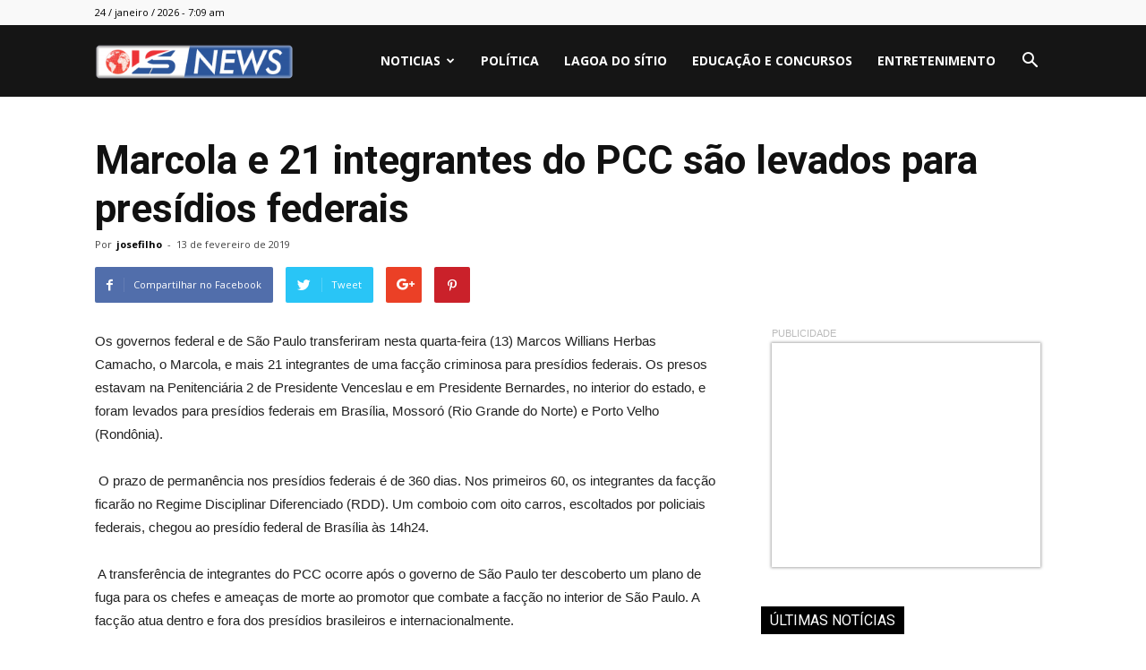

--- FILE ---
content_type: text/html; charset=UTF-8
request_url: https://lsnews.com.br/marcola-e-21-integrantes-do-pcc-sao-levados-para-presidios-federais/
body_size: 106406
content:
<!doctype html >
<!--[if IE 8]>    <html class="ie8" lang="en"> <![endif]-->
<!--[if IE 9]>    <html class="ie9" lang="en"> <![endif]-->
<!--[if gt IE 8]><!--> <html lang="pt-BR"> <!--<![endif]-->
<head>
    <title>Marcola e 21 integrantes do PCC são levados para presídios federais | LS News</title>
    <meta charset="UTF-8" />
    <meta name="viewport" content="width=device-width, initial-scale=1.0">
    <meta name="google-site-verification" content="SxblyWS0LKRQznlUS7L-MZbdlhDsB9RGCZgn5U4Vug4" />
    <link rel="pingback" href="https://lsnews.com.br/xmlrpc.php" />
    
<!-- Open Graph Meta Tags generated by Blog2Social 680 - https://www.blog2social.com -->
<meta property="og:title" content="Marcola e 21 integrantes do PCC são levados para presídios federais"/>
<meta property="og:description" content="Os governos federal e de São Paulo transferiram nesta quarta-feira (13) Marcos Willians Herbas Camacho, o Marcola, e mais 21 integrantes de uma facção crimin"/>
<meta property="og:url" content="https://lsnews.com.br/marcola-e-21-integrantes-do-pcc-sao-levados-para-presidios-federais/"/>
<meta property="og:image" content="https://lsnews.com.br/"/>
<!-- Open Graph Meta Tags generated by Blog2Social 680 - https://www.blog2social.com -->

<!-- Twitter Card generated by Blog2Social 680 - https://www.blog2social.com -->
<meta name="twitter:card" content="summary">
<meta name="twitter:title" content="Marcola e 21 integrantes do PCC são levados para presídios federais"/>
<meta name="twitter:description" content="Os governos federal e de São Paulo transferiram nesta quarta-feira (13) Marcos Willians Herbas Camacho, o Marcola, e mais 21 integrantes de uma facção crimin"/>
<meta name="twitter:image" content="https://lsnews.com.br/"/>
<!-- Twitter Card generated by Blog2Social 680 - https://www.blog2social.com -->
<meta name="author" content="josefilho"/>
<link rel='dns-prefetch' href='//s0.wp.com' />
<link rel='dns-prefetch' href='//secure.gravatar.com' />
<link rel='dns-prefetch' href='//fonts.googleapis.com' />
<link rel='dns-prefetch' href='//maxcdn.bootstrapcdn.com' />
<link rel='dns-prefetch' href='//s.w.org' />
<link rel="alternate" type="application/rss+xml" title="Feed para LS News &raquo;" href="https://lsnews.com.br/feed/" />
<link rel="alternate" type="application/rss+xml" title="Feed de comentários para LS News &raquo;" href="https://lsnews.com.br/comments/feed/" />
<link rel="alternate" type="application/rss+xml" title="Feed de comentários para LS News &raquo; Marcola e 21 integrantes do PCC são levados para presídios federais" href="https://lsnews.com.br/marcola-e-21-integrantes-do-pcc-sao-levados-para-presidios-federais/feed/" />
		<script type="text/javascript">
			window._wpemojiSettings = {"baseUrl":"https:\/\/s.w.org\/images\/core\/emoji\/11\/72x72\/","ext":".png","svgUrl":"https:\/\/s.w.org\/images\/core\/emoji\/11\/svg\/","svgExt":".svg","source":{"concatemoji":"https:\/\/lsnews.com.br\/wp-includes\/js\/wp-emoji-release.min.js?ver=4.9.14"}};
			!function(a,b,c){function d(a,b){var c=String.fromCharCode;l.clearRect(0,0,k.width,k.height),l.fillText(c.apply(this,a),0,0);var d=k.toDataURL();l.clearRect(0,0,k.width,k.height),l.fillText(c.apply(this,b),0,0);var e=k.toDataURL();return d===e}function e(a){var b;if(!l||!l.fillText)return!1;switch(l.textBaseline="top",l.font="600 32px Arial",a){case"flag":return!(b=d([55356,56826,55356,56819],[55356,56826,8203,55356,56819]))&&(b=d([55356,57332,56128,56423,56128,56418,56128,56421,56128,56430,56128,56423,56128,56447],[55356,57332,8203,56128,56423,8203,56128,56418,8203,56128,56421,8203,56128,56430,8203,56128,56423,8203,56128,56447]),!b);case"emoji":return b=d([55358,56760,9792,65039],[55358,56760,8203,9792,65039]),!b}return!1}function f(a){var c=b.createElement("script");c.src=a,c.defer=c.type="text/javascript",b.getElementsByTagName("head")[0].appendChild(c)}var g,h,i,j,k=b.createElement("canvas"),l=k.getContext&&k.getContext("2d");for(j=Array("flag","emoji"),c.supports={everything:!0,everythingExceptFlag:!0},i=0;i<j.length;i++)c.supports[j[i]]=e(j[i]),c.supports.everything=c.supports.everything&&c.supports[j[i]],"flag"!==j[i]&&(c.supports.everythingExceptFlag=c.supports.everythingExceptFlag&&c.supports[j[i]]);c.supports.everythingExceptFlag=c.supports.everythingExceptFlag&&!c.supports.flag,c.DOMReady=!1,c.readyCallback=function(){c.DOMReady=!0},c.supports.everything||(h=function(){c.readyCallback()},b.addEventListener?(b.addEventListener("DOMContentLoaded",h,!1),a.addEventListener("load",h,!1)):(a.attachEvent("onload",h),b.attachEvent("onreadystatechange",function(){"complete"===b.readyState&&c.readyCallback()})),g=c.source||{},g.concatemoji?f(g.concatemoji):g.wpemoji&&g.twemoji&&(f(g.twemoji),f(g.wpemoji)))}(window,document,window._wpemojiSettings);
		</script>
		<style type="text/css">
img.wp-smiley,
img.emoji {
	display: inline !important;
	border: none !important;
	box-shadow: none !important;
	height: 1em !important;
	width: 1em !important;
	margin: 0 .07em !important;
	vertical-align: -0.1em !important;
	background: none !important;
	padding: 0 !important;
}
</style>
<link rel='stylesheet' id='SFSImainCss-css'  href='https://lsnews.com.br/wp-content/plugins/ultimate-social-media-icons/css/sfsi-style.css?ver=4.9.14' type='text/css' media='all' />
<link rel='stylesheet' id='dashicons-css'  href='https://lsnews.com.br/wp-includes/css/dashicons.min.css?ver=4.9.14' type='text/css' media='all' />
<link rel='stylesheet' id='google-fonts-style-css'  href='https://fonts.googleapis.com/css?family=Open+Sans%3A300italic%2C400%2C400italic%2C600%2C600italic%2C700%7CRoboto%3A300%2C400%2C400italic%2C500%2C500italic%2C700%2C900&#038;ver=2020' type='text/css' media='all' />
<link rel='stylesheet' id='cff-css'  href='https://lsnews.com.br/wp-content/plugins/custom-facebook-feed/assets/css/cff-style.min.css?ver=4.1.8' type='text/css' media='all' />
<link rel='stylesheet' id='sb-font-awesome-css'  href='https://maxcdn.bootstrapcdn.com/font-awesome/4.7.0/css/font-awesome.min.css?ver=4.9.14' type='text/css' media='all' />
<link rel='stylesheet' id='jetpack-widget-social-icons-styles-css'  href='https://lsnews.com.br/wp-content/plugins/jetpack/modules/widgets/social-icons/social-icons.css?ver=20170506' type='text/css' media='all' />
<link rel='stylesheet' id='js_composer_front-css'  href='https://lsnews.com.br/wp-content/plugins/js_composer/assets/css/js_composer.min.css?ver=5.4.7' type='text/css' media='all' />
<link rel='stylesheet' id='td-theme-css'  href='https://lsnews.com.br/wp-content/themes/LS%20NEWS/style.css?ver=2020' type='text/css' media='all' />
<link rel='stylesheet' id='jetpack_css-css'  href='https://lsnews.com.br/wp-content/plugins/jetpack/css/jetpack.css?ver=6.3.7' type='text/css' media='all' />
<script type='text/javascript' src='https://lsnews.com.br/wp-includes/js/jquery/jquery.js?ver=1.12.4'></script>
<script type='text/javascript' src='https://lsnews.com.br/wp-includes/js/jquery/jquery-migrate.min.js?ver=1.4.1'></script>
<link rel='https://api.w.org/' href='https://lsnews.com.br/wp-json/' />
<link rel="EditURI" type="application/rsd+xml" title="RSD" href="https://lsnews.com.br/xmlrpc.php?rsd" />
<link rel="wlwmanifest" type="application/wlwmanifest+xml" href="https://lsnews.com.br/wp-includes/wlwmanifest.xml" /> 
<link rel='prev' title='Governador apresenta em São Paulo PPP das miniusinas de energia solar' href='https://lsnews.com.br/governador-apresenta-em-sao-paulo-ppp-das-miniusinas-de-energia-solar/' />
<link rel='next' title='7 dicas de alimentação para prevenir a obesidade' href='https://lsnews.com.br/7-dicas-de-alimentacao-para-prevenir-a-obesidade/' />
<meta name="generator" content="WordPress 4.9.14" />
<link rel="canonical" href="https://lsnews.com.br/marcola-e-21-integrantes-do-pcc-sao-levados-para-presidios-federais/" />
<link rel='shortlink' href='https://wp.me/pbYVCY-3GJ' />
<link rel="alternate" type="application/json+oembed" href="https://lsnews.com.br/wp-json/oembed/1.0/embed?url=https%3A%2F%2Flsnews.com.br%2Fmarcola-e-21-integrantes-do-pcc-sao-levados-para-presidios-federais%2F" />
<link rel="alternate" type="text/xml+oembed" href="https://lsnews.com.br/wp-json/oembed/1.0/embed?url=https%3A%2F%2Flsnews.com.br%2Fmarcola-e-21-integrantes-do-pcc-sao-levados-para-presidios-federais%2F&#038;format=xml" />
<meta name="viewport" content="width=device-width, initial-scale=1"><meta property="og:image" content="" data-id="sfsi"><meta property="og:image:type" content="" data-id="sfsi" /><meta property="og:image:width" content="" data-id="sfsi" /><meta property="og:image:height" content="" data-id="sfsi" /><meta property="og:url" content="https://lsnews.com.br/marcola-e-21-integrantes-do-pcc-sao-levados-para-presidios-federais/" data-id="sfsi" /><meta property="og:description" content="
Os governos federal e de São Paulo transferiram nesta quarta-feira (13) Marcos Willians Herbas Camacho, o Marcola, e mais 21 integrantes de uma facção criminosa para presídios federais. Os presos estavam na Penitenciária 2 de Presidente Venceslau e em Presidente Bernardes, no interior do estado, e foram levados para presídios federais em Brasília, Mossoró (Rio Grande do Norte) e Porto Velho (Rondônia).



 O prazo de permanência nos presídios federais é de 360 dias. Nos primeiros 60, os integrantes da facção ficarão no Regime Disciplinar Diferenciado (RDD). Um comboio com oito carros, escoltados por policiais federais, chegou ao presídio federal de Brasília às 14h24.



 A transferência de integrantes do PCC ocorre após o governo de São Paulo ter descoberto um plano de fuga para os chefes e ameaças de morte ao promotor que combate a facção no interior de São Paulo. A facção atua dentro e fora dos presídios brasileiros e internacionalmente.


 Por volta das 7h50, todo o trânsito de acesso ao Aeroporto Estadual de Presidente Prudente foi fechado para a operação de transferência.



 Os presos saíram da penitenciária às 8h30 em carros da Secretaria de Administração Penitenciária (SAP) e o primeiro avião da Força Aérea Brasileira (FAB) pousou às 9h. Policiais das Rondas Ostensivas Tobias de Aguiar (Rota), que estavam em Presidente Venceslau desde 5 de outubro de 2018, deram escolta aos carros da SAP. Segundo o governo de São Paulo, a operação estava sendo planejada em sigilo desde o fim do ano passado.



 Na edição do Diário Oficial da União desta quarta, o presidente Jair Bolsonaro (PSL) assinou decreto autorizando a presença das Forças Armadas em um raio de 10 km dos presídios de Porto Velho (Rondônia) e de Mossoró (Rio Grande do Norte).



 Também nesta quarta, o governo federal publicou uma portaria com regras mais rigorosas para visitas a presos em presídios federais de segurança máxima. A portaria é assinada pelo ministro da Justiça, Sérgio Moro.



 Em nota, o Ministério da Justiça e Segurança Pública afirma que a operação é a primeira ação realizada com a participação da Secretaria de Operações Integradas (SEOPI) criada na atual estrutura do Ministério da Justiça e Segurança Pública.


 Os presos, líderes da facção criminosa Primeiro Comando da Capital (PCC), custodiados em São Paulo, estão sendo transferidos com a escolta do Departamento Penitenciário Federal (Depen) e da Polícia Militar de São Paulo para as penitenciárias federais. O isolamento de lideranças é estratégia necessária para o enfrentamento e o desmantelamento de organizações criminosas. O trabalho integrado conta com a atuação da Polícia Militar, Polícia Civil e Secretaria de Administração Penitenciária do Estado de São Paulo, Força Aérea Brasileira (FAB), Exército Brasileiro, Coordenação de Aviação Operacional e Comando de Operações Táticas da Polícia Federal, além da Polícia Rodoviária Federal (PRF). O trabalho também envolve ações de inteligência em conjunto com a Agência Brasileira de Inteligência (Abin). A transferência ocorre em cumprimento à decisão da Justiça do Estado de São Paulo após pedido do Ministério Público de São Paulo, diz o texto.



 O MP, por meio de nota, reafirmou que solicitou à Justiça, em novembro de 2018, que detentos ligados a facção criminosa em Presidente Venceslau fossem transferidos.



 Na semana passada, o Poder Judiciário acolheu o pedido do MPSP. Após a decisão judicial, a Secretaria da Segurança Pública, a Secretaria da Administração Penitenciária, o Departamento Penitenciário Nacional (Depen) e o Ministério da Justiça tomaram as medidas cabíveis para a transferência de 22 presos, que está ocorrendo nesta quarta-feira (13/02), diz o texto.



 Em coletiva no início da tarde, o governador de São Paulo, João Doria (PSDB), disse que o estado de São Paulo não será refém do crime.



 “Nós preparamos muito bem para a execução desta medida por 51 dias e a negociação começou antes ainda de assumirmos o governo com o governo federal, afirmou Doria.

Motivos da transferência


 Dentre os 22, sete tiveram a transferência definida no ano passado por causa do envolvimento em crimes descobertos na Operação Echelon, como ataques a agentes públicos e assassinatos de rivais.



 Na decisão de novembro, o juiz Paulo Sorci, da 5ª Vara das Execuções Criminais de São Paulo, diz que essas considerações revelam o perfil de alta e incomum periculosidade do detento, situação peculiar que determina a sua remoção para unidade prisional especial, já que inviável sua permanência em presídio comum da rede estadual. Em conclusão, mostra-se imprescindível a inclusão e transferência do requerido para unidade de segurança máxima federal.



 Em junho de 2018, a operação Echelon prendeu 63 integrantes em 14 estados. As investigações começaram a partir de trechos de manuscritos encontrados nos esgotos do presídio. A Polícia Civil identificou sete chefes e confirmou a existência da célula sintonia de outros estados e países.



 Os criminosos teriam assumido as funções da sintonia quando os chefes da organização criminosa ficaram isolados no Regime Disciplinar Diferenciado (RDD), em 2016, em decorrência da operação Ethos, que revelou esquema envolvendo advogados da facção.



 Os sete presos estavam no RDD, previsto na Lei de Execuções Penais, que é uma forma especial de cumprimento da pena em regime fechado em que o preso fica em cela individual e com limitação a horário de banho de sol e de direito à visita. O regime pode ser aplicado como punição disciplinar, por exemplo, a presos que cometam infrações graves ou que representem perigo à desordem interna, ou como medida de isolamento de detentos perigosos, considerados de risco à segurança pública ou à sociedade, como chefes de organizações criminosas.



 Marcola e outros 14 integrantes estão sendo transferidos por causa de um plano de fuga frustrado para o resgate dele e de parte da cúpula.





Sergio Lima/FolhapressJá Marcola está sendo transferido por conta da descoberta em 2018 de um plano de fuga que utilizaria até um exército de mercenários para o resgate dele e de parte da cúpula da facção. A Justiça de São Paulo ficou ainda mais pressionada a determinar a transferência depois que, no final do ano, duas mulheres foram presas com suposta carta com ordem do chefão do PCC para matar o promotor Lincoln Gakiya, responsável pelo pedido de transferência, e que investiga há anos o crime organizado.

Integrantes do Ministério Público disseram à Folha que aguardavam a transferência de Marcola em breve, mas acreditavam que isso só deveria ocorrer depois que o presidente da República, Jair Bolsonaro(PSL), deixasse o hospital na capital paulista.

Em dezembro, cartas interceptadas na saída do presídio mostraram que Marcola pedia a morte de um promotor caso fosse transferido.

A transferência de Marcola provocou um racha nos meses do governo Márcio França (PSB) entre integrantes da cúpula que defendiam a transferência de Marcola e outros que temiam represália por parte dos criminosos se essa transferência fosse concretizada, a exemplo do que ocorreu em maio de 2006, quando forças de segurança foram atacadas em represália à transferência de 765 presos para Presidente Venceslau.

Mais de 300 ataques da facção a prédios públicos na época deixaram 59 agentes de segurança mortos em cinco dias. O saldo de mortes aumentaria nos dez dias que se seguiram, quando grupos de homens encapuzados saíram às ruas para vingar as mortes de policiais. Foram 505 civis mortos.

O principal a defender a permanência de Marcola e outros integrantes do PCC em São Paulo era o então secretário Mágino Alves Barbosa Filho, sob argumento de ter informações seguras de que esses ataques ocorreriam. Já o então secretário da Administração Penitenciária, Lourival Gomes, e membros do Ministério Público, refutavam a descoberta de planos de ataques por parte dos criminosos e defendiam a transferência imediata.

Ao mesmo tempo que ocorre a transferência, a Polícia Militar realiza em todo o estado uma operação com 21.934 policiais, com 8.104 viaturas, 13 helicópteros em 3.362 pontos. Segundo a Secretaria da Segurança, as equipes estão em locais estratégicos, apontados pelo serviço de inteligência da PM, para sufocar possíveis ações de criminosos.

Fonte: Meio Norte" data-id="sfsi" /><meta property="og:title" content="Marcola e 21 integrantes do PCC são levados para presídios federais" data-id="sfsi" />
<link rel='dns-prefetch' href='//v0.wordpress.com'/>
<style type='text/css'>img#wpstats{display:none}</style><!--[if lt IE 9]><script src="https://html5shim.googlecode.com/svn/trunk/html5.js"></script><![endif]-->
    <meta name="generator" content="Powered by WPBakery Page Builder - drag and drop page builder for WordPress."/>
<!--[if lte IE 9]><link rel="stylesheet" type="text/css" href="https://lsnews.com.br/wp-content/plugins/js_composer/assets/css/vc_lte_ie9.min.css" media="screen"><![endif]-->
<!-- Jetpack Open Graph Tags -->
<meta property="og:type" content="article" />
<meta property="og:title" content="Marcola e 21 integrantes do PCC são levados para presídios federais" />
<meta property="og:url" content="https://lsnews.com.br/marcola-e-21-integrantes-do-pcc-sao-levados-para-presidios-federais/" />
<meta property="og:description" content="Os governos federal e de São Paulo transferiram nesta quarta-feira (13) Marcos Willians Herbas Camacho, o Marcola, e mais 21 integrantes de uma facção criminosa para presídios federais. Os presos e…" />
<meta property="article:published_time" content="2019-02-13T18:36:29+00:00" />
<meta property="article:modified_time" content="2019-02-13T18:36:29+00:00" />
<meta property="og:site_name" content="LS News" />
<meta property="og:image" content="https://lsnews.com.br/wp-content/uploads/2021/11/cropped-LS-News-300x100.png" />
<meta property="og:image:width" content="512" />
<meta property="og:image:height" content="512" />
<meta property="og:locale" content="pt_BR" />
<meta name="twitter:text:title" content="Marcola e 21 integrantes do PCC são levados para presídios federais" />
<meta name="twitter:image" content="https://lsnews.com.br/wp-content/uploads/2021/11/cropped-LS-News-300x100-270x270.png" />
<meta name="twitter:card" content="summary" />

<!-- End Jetpack Open Graph Tags -->

<!-- JS generated by theme -->

<script>
    
    

	    var tdBlocksArray = []; //here we store all the items for the current page

	    //td_block class - each ajax block uses a object of this class for requests
	    function tdBlock() {
		    this.id = '';
		    this.block_type = 1; //block type id (1-234 etc)
		    this.atts = '';
		    this.td_column_number = '';
		    this.td_current_page = 1; //
		    this.post_count = 0; //from wp
		    this.found_posts = 0; //from wp
		    this.max_num_pages = 0; //from wp
		    this.td_filter_value = ''; //current live filter value
		    this.is_ajax_running = false;
		    this.td_user_action = ''; // load more or infinite loader (used by the animation)
		    this.header_color = '';
		    this.ajax_pagination_infinite_stop = ''; //show load more at page x
	    }


        // td_js_generator - mini detector
        (function(){
            var htmlTag = document.getElementsByTagName("html")[0];

            if ( navigator.userAgent.indexOf("MSIE 10.0") > -1 ) {
                htmlTag.className += ' ie10';
            }

            if ( !!navigator.userAgent.match(/Trident.*rv\:11\./) ) {
                htmlTag.className += ' ie11';
            }

            if ( /(iPad|iPhone|iPod)/g.test(navigator.userAgent) ) {
                htmlTag.className += ' td-md-is-ios';
            }

            var user_agent = navigator.userAgent.toLowerCase();
            if ( user_agent.indexOf("android") > -1 ) {
                htmlTag.className += ' td-md-is-android';
            }

            if ( -1 !== navigator.userAgent.indexOf('Mac OS X')  ) {
                htmlTag.className += ' td-md-is-os-x';
            }

            if ( /chrom(e|ium)/.test(navigator.userAgent.toLowerCase()) ) {
               htmlTag.className += ' td-md-is-chrome';
            }

            if ( -1 !== navigator.userAgent.indexOf('Firefox') ) {
                htmlTag.className += ' td-md-is-firefox';
            }

            if ( -1 !== navigator.userAgent.indexOf('Safari') && -1 === navigator.userAgent.indexOf('Chrome') ) {
                htmlTag.className += ' td-md-is-safari';
            }

            if( -1 !== navigator.userAgent.indexOf('IEMobile') ){
                htmlTag.className += ' td-md-is-iemobile';
            }

        })();




        var tdLocalCache = {};

        ( function () {
            "use strict";

            tdLocalCache = {
                data: {},
                remove: function (resource_id) {
                    delete tdLocalCache.data[resource_id];
                },
                exist: function (resource_id) {
                    return tdLocalCache.data.hasOwnProperty(resource_id) && tdLocalCache.data[resource_id] !== null;
                },
                get: function (resource_id) {
                    return tdLocalCache.data[resource_id];
                },
                set: function (resource_id, cachedData) {
                    tdLocalCache.remove(resource_id);
                    tdLocalCache.data[resource_id] = cachedData;
                }
            };
        })();

    
    
var td_viewport_interval_list=[{"limitBottom":767,"sidebarWidth":228},{"limitBottom":1018,"sidebarWidth":300},{"limitBottom":1140,"sidebarWidth":324}];
var td_ajax_url="https:\/\/lsnews.com.br\/wp-admin\/admin-ajax.php?td_theme_name=LS NEWS&v=2020";
var td_get_template_directory_uri="https:\/\/lsnews.com.br\/wp-content\/themes\/LS%20NEWS";
var tds_snap_menu="";
var tds_logo_on_sticky="";
var tds_header_style="6";
var td_please_wait="Aguarde...";
var td_email_user_pass_incorrect="Usu\u00e1rio ou senha incorreta!";
var td_email_user_incorrect="E-mail ou nome de usu\u00e1rio incorreto!";
var td_email_incorrect="E-mail incorreto!";
var tds_more_articles_on_post_enable="";
var tds_more_articles_on_post_time_to_wait="";
var tds_more_articles_on_post_pages_distance_from_top=0;
var tds_theme_color_site_wide="#4db2ec";
var tds_smart_sidebar="enabled";
var tdThemeName="LS NEWS";
var td_magnific_popup_translation_tPrev="Previous (Left arrow key)";
var td_magnific_popup_translation_tNext="Next (Right arrow key)";
var td_magnific_popup_translation_tCounter="%curr% de %total%";
var td_magnific_popup_translation_ajax_tError="O conte\u00fado de %url% n\u00e3o pode ser carregado.";
var td_magnific_popup_translation_image_tError="A imagem #%curr% n\u00e3o pode ser carregada.";
var td_ad_background_click_link="";
var td_ad_background_click_target="";
</script>


<!-- Header style compiled by theme -->

<style>
    
.td-post-template-2 .td-post-header .entry-title {
        font-weight:bold;
	
    }
</style>

<link rel="icon" href="https://lsnews.com.br/wp-content/uploads/2021/11/cropped-LS-News-300x100-32x32.png" sizes="32x32" />
<link rel="icon" href="https://lsnews.com.br/wp-content/uploads/2021/11/cropped-LS-News-300x100-192x192.png" sizes="192x192" />
<link rel="apple-touch-icon-precomposed" href="https://lsnews.com.br/wp-content/uploads/2021/11/cropped-LS-News-300x100-180x180.png" />
<meta name="msapplication-TileImage" content="https://lsnews.com.br/wp-content/uploads/2021/11/cropped-LS-News-300x100-270x270.png" />
<noscript><style type="text/css"> .wpb_animate_when_almost_visible { opacity: 1; }</style></noscript>	<script async src="https://pagead2.googlesyndication.com/pagead/js/adsbygoogle.js"></script>
<script>
  (adsbygoogle = window.adsbygoogle || []).push({
    google_ad_client: "ca-pub-1209227874579535",
    enable_page_level_ads: true
  });
</script>
	
	<!-- Global site tag (gtag.js) - Google Analytics -->
<script async src="https://www.googletagmanager.com/gtag/js?id=UA-144585743-1"></script>
<script>
  window.dataLayer = window.dataLayer || [];
  function gtag(){dataLayer.push(arguments);}
  gtag('js', new Date());

  gtag('config', 'UA-144585743-1');
</script>

	
</head>

<body class="post-template-default single single-post postid-14181 single-format-standard marcola-e-21-integrantes-do-pcc-sao-levados-para-presidios-federais global-block-template-3 single_template_2 wpb-js-composer js-comp-ver-5.4.7 vc_responsive td-full-layout" itemscope="itemscope" itemtype="https://schema.org/WebPage">

        <div class="td-scroll-up"><i class="td-icon-menu-up"></i></div>
    
    <div class="td-menu-background"></div>
<div id="td-mobile-nav">
    <div class="td-mobile-container">
        <!-- mobile menu top section -->
        <div class="td-menu-socials-wrap">
            <!-- socials -->
            <div class="td-menu-socials">
                            </div>
            <!-- close button -->
            <div class="td-mobile-close">
                <a href="#"><i class="td-icon-close-mobile"></i></a>
            </div>
        </div>

        <!-- login section -->
        
        <!-- menu section -->
        <div class="td-mobile-content">
            <div class="menu-menu-container"><ul id="menu-menu" class="td-mobile-main-menu"><li id="menu-item-19708" class="menu-item menu-item-type-taxonomy menu-item-object-category current-post-ancestor current-menu-parent current-post-parent menu-item-has-children menu-item-first menu-item-19708"><a href="https://lsnews.com.br/category/noticias/">NOTICIAS<i class="td-icon-menu-right td-element-after"></i></a>
<ul class="sub-menu">
	<li id="menu-item-19709" class="menu-item menu-item-type-taxonomy menu-item-object-category menu-item-19709"><a href="https://lsnews.com.br/category/esportes/">ESPORTES</a></li>
</ul>
</li>
<li id="menu-item-19712" class="menu-item menu-item-type-taxonomy menu-item-object-category menu-item-19712"><a href="https://lsnews.com.br/category/politica/">POLÍTICA</a></li>
<li id="menu-item-19711" class="menu-item menu-item-type-taxonomy menu-item-object-category menu-item-19711"><a href="https://lsnews.com.br/category/cidades/lagoa-do-sitio/">LAGOA DO SÍTIO</a></li>
<li id="menu-item-19713" class="menu-item menu-item-type-taxonomy menu-item-object-category menu-item-19713"><a href="https://lsnews.com.br/category/educacao-e-concursos/">EDUCAÇÃO E CONCURSOS</a></li>
<li id="menu-item-19710" class="menu-item menu-item-type-taxonomy menu-item-object-category menu-item-19710"><a href="https://lsnews.com.br/category/entretenimento/">ENTRETENIMENTO</a></li>
</ul></div>        </div>
    </div>

    <!-- register/login section -->
    </div>    <div class="td-search-background"></div>
<div class="td-search-wrap-mob">
	<div class="td-drop-down-search" aria-labelledby="td-header-search-button">
		<form method="get" class="td-search-form" action="https://lsnews.com.br/">
			<!-- close button -->
			<div class="td-search-close">
				<a href="#"><i class="td-icon-close-mobile"></i></a>
			</div>
			<div role="search" class="td-search-input">
				<span>Buscar</span>
				<input id="td-header-search-mob" type="text" value="" name="s" autocomplete="off" />
			</div>
		</form>
		<div id="td-aj-search-mob"></div>
	</div>
</div>    
    
    <div id="td-outer-wrap" class="td-theme-wrap">
    
        <!--
Header style 6
-->

<div class="td-header-wrap td-header-style-6">

    <div class="td-header-top-menu-full td-container-wrap ">
        <div class="td-container td-header-row td-header-top-menu">
            
    <div class="top-bar-style-1">
        
<div class="td-header-sp-top-menu">


	        <div class="td_data_time">
            <div >

                24 / janeiro / 2026 - 7:09 am
            </div>
        </div>
    </div>
            </div>

<!-- LOGIN MODAL -->
        </div>
    </div>

    <div class="td-header-menu-wrap-full td-container-wrap ">
        <div class="td-header-menu-wrap">
            <div class="td-container td-header-row td-header-main-menu black-menu">
                <div id="td-header-menu" role="navigation">
    <div id="td-top-mobile-toggle"><a href="#"><i class="td-icon-font td-icon-mobile"></i></a></div>
    <div class="td-main-menu-logo td-logo-in-menu">
                    <a class="td-main-logo" href="https://lsnews.com.br/">
                <img src="https://lsnews.com.br/wp-content/uploads/2020/02/LS-News-300x100.png" alt=""/>
                <span class="td-visual-hidden">LS News</span>
            </a>
            </div>
    <div class="menu-menu-container"><ul id="menu-menu-1" class="sf-menu"><li class="menu-item menu-item-type-taxonomy menu-item-object-category current-post-ancestor current-menu-parent current-post-parent menu-item-has-children menu-item-first td-menu-item td-normal-menu menu-item-19708"><a href="https://lsnews.com.br/category/noticias/">NOTICIAS</a>
<ul class="sub-menu">
	<li class="menu-item menu-item-type-taxonomy menu-item-object-category td-menu-item td-normal-menu menu-item-19709"><a href="https://lsnews.com.br/category/esportes/">ESPORTES</a></li>
</ul>
</li>
<li class="menu-item menu-item-type-taxonomy menu-item-object-category td-menu-item td-normal-menu menu-item-19712"><a href="https://lsnews.com.br/category/politica/">POLÍTICA</a></li>
<li class="menu-item menu-item-type-taxonomy menu-item-object-category td-menu-item td-normal-menu menu-item-19711"><a href="https://lsnews.com.br/category/cidades/lagoa-do-sitio/">LAGOA DO SÍTIO</a></li>
<li class="menu-item menu-item-type-taxonomy menu-item-object-category td-menu-item td-normal-menu menu-item-19713"><a href="https://lsnews.com.br/category/educacao-e-concursos/">EDUCAÇÃO E CONCURSOS</a></li>
<li class="menu-item menu-item-type-taxonomy menu-item-object-category td-menu-item td-normal-menu menu-item-19710"><a href="https://lsnews.com.br/category/entretenimento/">ENTRETENIMENTO</a></li>
</ul></div></div>


<div class="td-search-wrapper">
    <div id="td-top-search">
        <!-- Search -->
        <div class="header-search-wrap">
            <div class="dropdown header-search">
                <a id="td-header-search-button" href="#" role="button" class="dropdown-toggle " data-toggle="dropdown"><i class="td-icon-search"></i></a>
                <a id="td-header-search-button-mob" href="#" role="button" class="dropdown-toggle " data-toggle="dropdown"><i class="td-icon-search"></i></a>
            </div>
        </div>
    </div>
</div>

<div class="header-search-wrap">
	<div class="dropdown header-search">
		<div class="td-drop-down-search" aria-labelledby="td-header-search-button">
			<form method="get" class="td-search-form" action="https://lsnews.com.br/">
				<div role="search" class="td-head-form-search-wrap">
					<input id="td-header-search" type="text" value="" name="s" autocomplete="off" /><input class="wpb_button wpb_btn-inverse btn" type="submit" id="td-header-search-top" value="Buscar" />
				</div>
			</form>
			<div id="td-aj-search"></div>
		</div>
	</div>
</div>            </div>
        </div>
    </div>

    <div class="td-banner-wrap-full td-container-wrap ">
        <div class="td-container-header td-header-row td-header-header">
            <div class="td-header-sp-recs">
                <div class="td-header-rec-wrap">
    
</div>            </div>
        </div>
    </div>

</div><div class="td-main-content-wrap td-container-wrap">

    <div class="td-container td-post-template-2">
        <article id="post-14181" class="post-14181 post type-post status-publish format-standard has-post-thumbnail hentry category-noticias" itemscope itemtype="https://schema.org/Article">
            <div class="td-pb-row">
                <div class="td-pb-span12">
                    <div class="td-post-header">
                        <div class="td-crumb-container">
																																										
							</div>

                        
                        <header class="td-post-title">
                            <h1 class="entry-title">Marcola e 21 integrantes do PCC são levados para presídios federais</h1>

                            

                            <div class="td-module-meta-info">
                                <div class="td-post-author-name"><div class="td-author-by">Por</div> <a href="https://lsnews.com.br/author/josefilho/">josefilho</a><div class="td-author-line"> - </div> </div>                                <span class="td-post-date"><time class="entry-date updated td-module-date" datetime="2019-02-13T18:36:29+00:00" >13 de fevereiro de 2019</time></span>                                                                                            </div>

                        </header>
                    </div>
                </div>
            </div> <!-- /.td-pb-row -->

            <div class="td-pb-row">
                                            <div class="td-pb-span8 td-main-content" role="main">
                                <div class="td-ss-main-content">
                                    
        <div class="td-post-sharing td-post-sharing-top ">
				<div class="td-default-sharing">
		            <a class="td-social-sharing-buttons td-social-facebook" href="https://www.facebook.com/sharer.php?u=https%3A%2F%2Flsnews.com.br%2Fmarcola-e-21-integrantes-do-pcc-sao-levados-para-presidios-federais%2F" onclick="window.open(this.href, 'mywin','left=50,top=50,width=600,height=350,toolbar=0'); return false;"><i class="td-icon-facebook"></i><div class="td-social-but-text">Compartilhar no Facebook</div></a>
		            <a class="td-social-sharing-buttons td-social-twitter" href="https://twitter.com/intent/tweet?text=Marcola+e+21+integrantes+do+PCC+s%C3%A3o+levados+para+pres%C3%ADdios+federais&url=https%3A%2F%2Flsnews.com.br%2Fmarcola-e-21-integrantes-do-pcc-sao-levados-para-presidios-federais%2F&via=LS+News"  ><i class="td-icon-twitter"></i><div class="td-social-but-text">Tweet</div></a>
		            <a class="td-social-sharing-buttons td-social-google" href="https://plus.google.com/share?url=https://lsnews.com.br/marcola-e-21-integrantes-do-pcc-sao-levados-para-presidios-federais/" onclick="window.open(this.href, 'mywin','left=50,top=50,width=600,height=350,toolbar=0'); return false;"><i class="td-icon-googleplus"></i></a>
		            <a class="td-social-sharing-buttons td-social-pinterest" href="https://pinterest.com/pin/create/button/?url=https://lsnews.com.br/marcola-e-21-integrantes-do-pcc-sao-levados-para-presidios-federais/&amp;media=&description=Marcola+e+21+integrantes+do+PCC+s%C3%A3o+levados+para+pres%C3%ADdios+federais" onclick="window.open(this.href, 'mywin','left=50,top=50,width=600,height=350,toolbar=0'); return false;"><i class="td-icon-pinterest"></i></a>
		            <a class="td-social-sharing-buttons td-social-whatsapp" href="whatsapp://send?text=Marcola+e+21+integrantes+do+PCC+s%C3%A3o+levados+para+pres%C3%ADdios+federais%20-%20https%3A%2F%2Flsnews.com.br%2Fmarcola-e-21-integrantes-do-pcc-sao-levados-para-presidios-federais%2F" ><i class="td-icon-whatsapp"></i></a>
	            </div></div>

        <div class="td-post-content">
            
            <div data-block-id="2" data-block-type="unstyled" data-block-weight="62">
<p data-track-category="Link no Texto" data-track-links="">Os governos federal e de São Paulo transferiram nesta quarta-feira (13) Marcos Willians Herbas Camacho, o Marcola, e mais 21 integrantes de uma facção criminosa para presídios federais. Os presos estavam na Penitenciária 2 de Presidente Venceslau e em Presidente Bernardes, no interior do estado, e foram levados para presídios federais em Brasília, Mossoró (Rio Grande do Norte) e Porto Velho (Rondônia).</p>
</div>
<div data-block-id="3" data-block-type="unstyled" data-block-weight="41">
<p data-track-category="Link no Texto" data-track-links=""> O prazo de permanência nos presídios federais é de 360 dias. Nos primeiros 60, os integrantes da facção ficarão no Regime Disciplinar Diferenciado (RDD). Um comboio com oito carros, escoltados por policiais federais, chegou ao presídio federal de Brasília às 14h24.</p>
</div>
<div data-block-id="4" data-block-type="unstyled" data-block-weight="48">
<p data-track-category="Link no Texto" data-track-links=""> A transferência de integrantes do PCC ocorre após o governo de São Paulo ter descoberto um plano de fuga para os chefes e ameaças de morte ao promotor que combate a facção no interior de São Paulo. A facção atua dentro e fora dos presídios brasileiros e internacionalmente.</p>
<div data-block-id="6" data-block-type="unstyled" data-block-weight="22">
<p data-track-category="Link no Texto" data-track-links=""> Por volta das 7h50, todo o trânsito de acesso ao Aeroporto Estadual de Presidente Prudente foi fechado para a operação de transferência.</p>
</div>
<div data-block-id="7" data-block-type="unstyled" data-block-weight="71">
<p data-track-category="Link no Texto" data-track-links=""> Os presos saíram da penitenciária às 8h30 em carros da Secretaria de Administração Penitenciária (SAP) e o primeiro avião da Força Aérea Brasileira (FAB) pousou às 9h. Policiais das Rondas Ostensivas Tobias de Aguiar (Rota), que estavam em Presidente Venceslau desde 5 de outubro de 2018, deram escolta aos carros da SAP. Segundo o governo de São Paulo, a operação estava sendo planejada em sigilo desde o fim do ano passado.</p>
</div>
<div data-block-id="8" data-block-type="unstyled" data-block-weight="41">
<p data-track-category="Link no Texto" data-track-links=""> Na edição do Diário Oficial da União desta quarta, o presidente Jair Bolsonaro (PSL) assinou decreto autorizando a presença das Forças Armadas em um raio de 10 km dos presídios de Porto Velho (Rondônia) e de Mossoró (Rio Grande do Norte).</p>
</div>
<div data-block-id="9" data-block-type="unstyled" data-block-weight="33">
<p data-track-category="Link no Texto" data-track-links=""> Também nesta quarta, o governo federal publicou uma portaria com regras mais rigorosas para visitas a presos em presídios federais de segurança máxima. A portaria é assinada pelo ministro da Justiça, Sérgio Moro.</p>
</div>
<div data-block-id="11" data-block-type="unstyled" data-block-weight="38">
<p data-track-category="Link no Texto" data-track-links=""> Em nota, o Ministério da Justiça e Segurança Pública afirma que &#8220;a operação é a primeira ação realizada com a participação da Secretaria de Operações Integradas (SEOPI) criada na atual estrutura do Ministério da Justiça e Segurança Pública&#8221;.</p>
<div data-block-id="13" data-block-type="unstyled" data-block-weight="140">
<p data-track-category="Link no Texto" data-track-links=""> &#8220;Os presos, líderes da facção criminosa Primeiro Comando da Capital (PCC), custodiados em São Paulo, estão sendo transferidos com a escolta do Departamento Penitenciário Federal (Depen) e da Polícia Militar de São Paulo para as penitenciárias federais. O isolamento de lideranças é estratégia necessária para o enfrentamento e o desmantelamento de organizações criminosas. O trabalho integrado conta com a atuação da Polícia Militar, Polícia Civil e Secretaria de Administração Penitenciária do Estado de São Paulo, Força Aérea Brasileira (FAB), Exército Brasileiro, Coordenação de Aviação Operacional e Comando de Operações Táticas da Polícia Federal, além da Polícia Rodoviária Federal (PRF). O trabalho também envolve ações de inteligência em conjunto com a Agência Brasileira de Inteligência (Abin). A transferência ocorre em cumprimento à decisão da Justiça do Estado de São Paulo após pedido do Ministério Público de São Paulo&#8221;, diz o texto.</p>
</div>
<div data-block-id="14" data-block-type="unstyled" data-block-weight="26">
<p data-track-category="Link no Texto" data-track-links=""> O MP, por meio de nota, reafirmou que solicitou à Justiça, em novembro de 2018, que detentos ligados a facção criminosa em Presidente Venceslau fossem transferidos.</p>
</div>
<div data-block-id="16" data-block-type="unstyled" data-block-weight="54">
<p data-track-category="Link no Texto" data-track-links=""> &#8220;Na semana passada, o Poder Judiciário acolheu o pedido do MPSP. Após a decisão judicial, a Secretaria da Segurança Pública, a Secretaria da Administração Penitenciária, o Departamento Penitenciário Nacional (Depen) e o Ministério da Justiça tomaram as medidas cabíveis para a transferência de 22 presos, que está ocorrendo nesta quarta-feira (13/02)&#8221;, diz o texto.</p>
</div>
<div data-block-id="17" data-block-type="unstyled" data-block-weight="26">
<p data-track-category="Link no Texto" data-track-links=""> Em coletiva no início da tarde, o governador de São Paulo, João Doria (PSDB), disse que &#8220;o estado de São Paulo não será refém do crime&#8221;.</p>
</div>
<div data-block-id="18" data-block-type="unstyled" data-block-weight="28">
<p data-track-category="Link no Texto" data-track-links=""> “Nós preparamos muito bem para a execução desta medida por 51 dias e a negociação começou antes ainda de assumirmos o governo com o governo federal&#8221;, afirmou Doria.</p>
<p data-track-category="Link no Texto" data-track-links=""><img class="fr-fic fr-dib" src="https://static.meionorte.com/uploads/imagens/2019/2/13/d4faacb2-13e4-4842-aea8-51106664f2c0-701ccaec-913d-47b9-b3aa-a93f7ea48766.jpg" /></p>
<p data-track-category="Link no Texto" data-track-links=""><strong>Motivos da transferência</strong></p>
<div data-block-id="26" data-block-type="unstyled" data-block-weight="30">
<p data-track-category="Link no Texto" data-track-links=""> Dentre os 22, sete tiveram a transferência definida no ano passado por causa do envolvimento em crimes descobertos na Operação Echelon, como ataques a agentes públicos e assassinatos de rivais.</p>
</div>
<div data-block-id="27" data-block-type="unstyled" data-block-weight="69">
<p data-track-category="Link no Texto" data-track-links=""> Na decisão de novembro, o juiz Paulo Sorci, da 5ª Vara das Execuções Criminais de São Paulo, diz que &#8220;essas considerações revelam o perfil de alta e incomum periculosidade do detento, situação peculiar que determina a sua remoção para unidade prisional especial, já que inviável sua permanência em presídio comum da rede estadual. Em conclusão, mostra-se imprescindível a inclusão e transferência do requerido para unidade de segurança máxima federal.&#8221;</p>
</div>
<div data-block-id="28" data-block-type="unstyled" data-block-weight="45">
<p data-track-category="Link no Texto" data-track-links=""> Em junho de 2018, a operação Echelon prendeu 63 integrantes em 14 estados. As investigações começaram a partir de trechos de manuscritos encontrados nos esgotos do presídio. A Polícia Civil identificou sete chefes e confirmou a existência da célula &#8220;sintonia de outros estados e países&#8221;.</p>
</div>
<div data-block-id="30" data-block-type="unstyled" data-block-weight="35">
<p data-track-category="Link no Texto" data-track-links=""> Os criminosos teriam assumido as funções da &#8220;sintonia&#8221; quando os chefes da organização criminosa ficaram isolados no Regime Disciplinar Diferenciado (RDD), em 2016, em decorrência da operação Ethos, que revelou esquema envolvendo advogados da facção.</p>
</div>
<div data-block-id="31" data-block-type="unstyled" data-block-weight="91">
<p data-track-category="Link no Texto" data-track-links=""> Os sete presos estavam no RDD, previsto na Lei de Execuções Penais, que é uma forma especial de cumprimento da pena em regime fechado em que o preso fica em cela individual e com limitação a horário de banho de sol e de direito à visita. O regime pode ser aplicado como punição disciplinar, por exemplo, a presos que cometam infrações graves ou que representem perigo à desordem interna, ou como medida de isolamento de detentos perigosos, considerados de risco à segurança pública ou à sociedade, como chefes de organizações criminosas.</p>
</div>
<div data-block-id="32" data-block-type="unstyled" data-block-weight="25">
<p data-track-category="Link no Texto" data-track-links=""> Marcola e outros 14 integrantes estão sendo transferidos por causa de um plano de fuga frustrado para o resgate dele e de parte da cúpula.</p>
</div>
</div>
</div>
</div>
<p><span class="fr-img-caption fr-fic fr-dib"><span class="fr-img-wrap"><img src="https://static.meionorte.com/uploads/imagens/2019/2/13/57a8baaa-c458-4463-9c93-07e6bf693eed-a350de33-714b-486a-95ee-5094f0acacbb.jpg" /><span class="fr-inner">Sergio Lima/Folhapress</span></span></span>Já Marcola está sendo transferido por conta da descoberta em 2018 de um plano de fuga que utilizaria até um exército de mercenários para o resgate dele e de parte da cúpula da facção. A Justiça de São Paulo ficou ainda mais pressionada a determinar a transferência depois que, no final do ano, duas mulheres foram presas com suposta carta com ordem do chefão do PCC para matar o promotor Lincoln Gakiya, responsável pelo pedido de transferência, e que investiga há anos o crime organizado.</p>
<p>Integrantes do Ministério Público disseram à Folha que aguardavam a transferência de Marcola em breve, mas acreditavam que isso só deveria ocorrer depois que o presidente da República, Jair Bolsonaro(PSL), deixasse o hospital na capital paulista.</p>
<p>Em dezembro, cartas interceptadas na saída do presídio mostraram que Marcola pedia a morte de um promotor caso fosse transferido.</p>
<p>A transferência de Marcola provocou um racha nos meses do governo Márcio França (PSB) entre integrantes da cúpula que defendiam a transferência de Marcola e outros que temiam represália por parte dos criminosos se essa transferência fosse concretizada, a exemplo do que ocorreu em maio de 2006, quando forças de segurança foram atacadas em represália à transferência de 765 presos para Presidente Venceslau.</p>
<p>Mais de 300 ataques da facção a prédios públicos na época deixaram 59 agentes de segurança mortos em cinco dias. O saldo de mortes aumentaria nos dez dias que se seguiram, quando grupos de homens encapuzados saíram às ruas para vingar as mortes de policiais. Foram 505 civis mortos.</p>
<p>O principal a defender a permanência de Marcola e outros integrantes do PCC em São Paulo era o então secretário Mágino Alves Barbosa Filho, sob argumento de ter informações seguras de que esses ataques ocorreriam. Já o então secretário da Administração Penitenciária, Lourival Gomes, e membros do Ministério Público, refutavam a descoberta de planos de ataques por parte dos criminosos e defendiam a transferência imediata.</p>
<p>Ao mesmo tempo que ocorre a transferência, a Polícia Militar realiza em todo o estado uma operação com 21.934 policiais, com 8.104 viaturas, 13 helicópteros em 3.362 pontos. Segundo a Secretaria da Segurança, &#8220;as equipes estão em locais estratégicos, apontados pelo serviço de inteligência da PM, para sufocar possíveis ações de criminosos&#8221;.</p>
<p>Fonte: Meio Norte</p>
        </div>


        <footer>
                        
            <div class="td-post-source-tags">
                                            </div>

            <div class="td-post-sharing td-post-sharing-bottom td-with-like"><span class="td-post-share-title">COMPARTILHAR</span>
            <div class="td-default-sharing">
	            <a class="td-social-sharing-buttons td-social-facebook" href="https://www.facebook.com/sharer.php?u=https%3A%2F%2Flsnews.com.br%2Fmarcola-e-21-integrantes-do-pcc-sao-levados-para-presidios-federais%2F" onclick="window.open(this.href, 'mywin','left=50,top=50,width=600,height=350,toolbar=0'); return false;"><i class="td-icon-facebook"></i><div class="td-social-but-text">Facebook</div></a>
	            <a class="td-social-sharing-buttons td-social-twitter" href="https://twitter.com/intent/tweet?text=Marcola+e+21+integrantes+do+PCC+s%C3%A3o+levados+para+pres%C3%ADdios+federais&url=https%3A%2F%2Flsnews.com.br%2Fmarcola-e-21-integrantes-do-pcc-sao-levados-para-presidios-federais%2F&via=LS+News"><i class="td-icon-twitter"></i><div class="td-social-but-text">Twitter</div></a>
	            <a class="td-social-sharing-buttons td-social-google" href="https://plus.google.com/share?url=https://lsnews.com.br/marcola-e-21-integrantes-do-pcc-sao-levados-para-presidios-federais/" onclick="window.open(this.href, 'mywin','left=50,top=50,width=600,height=350,toolbar=0'); return false;"><i class="td-icon-googleplus"></i></a>
	            <a class="td-social-sharing-buttons td-social-pinterest" href="https://pinterest.com/pin/create/button/?url=https://lsnews.com.br/marcola-e-21-integrantes-do-pcc-sao-levados-para-presidios-federais/&amp;media=&description=Marcola+e+21+integrantes+do+PCC+s%C3%A3o+levados+para+pres%C3%ADdios+federais" onclick="window.open(this.href, 'mywin','left=50,top=50,width=600,height=350,toolbar=0'); return false;"><i class="td-icon-pinterest"></i></a>
	            <a class="td-social-sharing-buttons td-social-whatsapp" href="whatsapp://send?text=Marcola+e+21+integrantes+do+PCC+s%C3%A3o+levados+para+pres%C3%ADdios+federais%20-%20https%3A%2F%2Flsnews.com.br%2Fmarcola-e-21-integrantes-do-pcc-sao-levados-para-presidios-federais%2F" ><i class="td-icon-whatsapp"></i></a>
            </div><div class="td-classic-sharing"><ul><li class="td-classic-facebook"><iframe frameBorder="0" src="https://www.facebook.com/plugins/like.php?href=https://lsnews.com.br/marcola-e-21-integrantes-do-pcc-sao-levados-para-presidios-federais/&amp;layout=button_count&amp;show_faces=false&amp;width=105&amp;action=like&amp;colorscheme=light&amp;height=21" style="border:none; overflow:hidden; width:105px; height:21px; background-color:transparent;"></iframe></li><li class="td-classic-twitter"><a href="https://twitter.com/share" class="twitter-share-button" data-url="https://lsnews.com.br/marcola-e-21-integrantes-do-pcc-sao-levados-para-presidios-federais/" data-text="Marcola e 21 integrantes do PCC são levados para presídios federais" data-via="" data-lang="en">tweet</a> <script>!function(d,s,id){var js,fjs=d.getElementsByTagName(s)[0];if(!d.getElementById(id)){js=d.createElement(s);js.id=id;js.src="//platform.twitter.com/widgets.js";fjs.parentNode.insertBefore(js,fjs);}}(document,"script","twitter-wjs");</script></li></ul></div></div>                        <div class="td-author-name vcard author" style="display: none"><span class="fn"><a href="https://lsnews.com.br/author/josefilho/">josefilho</a></span></div>	        <span style="display: none;" itemprop="author" itemscope itemtype="https://schema.org/Person"><meta itemprop="name" content="josefilho"></span><meta itemprop="datePublished" content="2019-02-13T18:36:29+00:00"><meta itemprop="dateModified" content="2019-02-13T18:36:29+00:00"><meta itemscope itemprop="mainEntityOfPage" itemType="https://schema.org/WebPage" itemid="https://lsnews.com.br/marcola-e-21-integrantes-do-pcc-sao-levados-para-presidios-federais/"/><span style="display: none;" itemprop="publisher" itemscope itemtype="https://schema.org/Organization"><span style="display: none;" itemprop="logo" itemscope itemtype="https://schema.org/ImageObject"><meta itemprop="url" content="https://lsnews.com.br/wp-content/uploads/2020/02/LS-News-300x100.png"></span><meta itemprop="name" content="LS News"></span><meta itemprop="headline " content="Marcola e 21 integrantes do PCC são levados para presídios federais">        </footer>

    <div class="td_block_wrap td_block_related_posts td_uid_3_69749a606b5e1_rand td_with_ajax_pagination td-pb-border-top td_block_template_3"  data-td-block-uid="td_uid_3_69749a606b5e1" ><script>var block_td_uid_3_69749a606b5e1 = new tdBlock();
block_td_uid_3_69749a606b5e1.id = "td_uid_3_69749a606b5e1";
block_td_uid_3_69749a606b5e1.atts = '{"limit":12,"sort":"","post_ids":"","tag_slug":"","autors_id":"","installed_post_types":"","category_id":"","category_ids":"","custom_title":"","custom_url":"","show_child_cat":"","sub_cat_ajax":"","ajax_pagination":"next_prev","header_color":"","header_text_color":"","ajax_pagination_infinite_stop":"","td_column_number":3,"td_ajax_preloading":"","td_ajax_filter_type":"td_custom_related","td_ajax_filter_ids":"","td_filter_default_txt":"Todos","color_preset":"","border_top":"","class":"td_uid_3_69749a606b5e1_rand","el_class":"","offset":"","css":"","tdc_css":"","tdc_css_class":"td_uid_3_69749a606b5e1_rand","live_filter":"cur_post_same_categories","live_filter_cur_post_id":14181,"live_filter_cur_post_author":"1","block_template_id":""}';
block_td_uid_3_69749a606b5e1.td_column_number = "3";
block_td_uid_3_69749a606b5e1.block_type = "td_block_related_posts";
block_td_uid_3_69749a606b5e1.post_count = "12";
block_td_uid_3_69749a606b5e1.found_posts = "1100";
block_td_uid_3_69749a606b5e1.header_color = "";
block_td_uid_3_69749a606b5e1.ajax_pagination_infinite_stop = "";
block_td_uid_3_69749a606b5e1.max_num_pages = "92";
tdBlocksArray.push(block_td_uid_3_69749a606b5e1);
</script><h4 class="td-related-title td-block-title"><a id="td_uid_4_69749a606de97" class="td-related-left td-cur-simple-item" data-td_filter_value="" data-td_block_id="td_uid_3_69749a606b5e1" href="#">ARTIGOS RELACIONADOS</a><a id="td_uid_5_69749a606de9b" class="td-related-right" data-td_filter_value="td_related_more_from_author" data-td_block_id="td_uid_3_69749a606b5e1" href="#">Mais do autor</a></h4><div id=td_uid_3_69749a606b5e1 class="td_block_inner">

	<div class="td-related-row">

	<div class="td-related-span4">

        <div class="td_module_related_posts td-animation-stack td_mod_related_posts">
            <div class="td-module-image">
                <div class="td-module-thumb"><a href="https://lsnews.com.br/lagoa-do-sitio-no-trilho-do-desenvolvimento-presidente-chico-do-valdemar-assina-ordem-de-servico-para-construcao-da-sede-propria-da-camara-municipal/" rel="bookmark" title="Lagoa do Sítio no trilho do desenvolvimento, presidente Chico do Valdemar assina ordem de serviço para construção da sede própria da Câmara Municipal"><img width="218" height="150" class="entry-thumb" src="https://lsnews.com.br/wp-content/uploads/2026/01/c4ab6011-6e05-4123-8030-7ff0ae1c8ab9-218x150.jpeg" srcset="https://lsnews.com.br/wp-content/uploads/2026/01/c4ab6011-6e05-4123-8030-7ff0ae1c8ab9-218x150.jpeg 218w, https://lsnews.com.br/wp-content/uploads/2026/01/c4ab6011-6e05-4123-8030-7ff0ae1c8ab9-100x70.jpeg 100w" sizes="(max-width: 218px) 100vw, 218px" alt="" title="Lagoa do Sítio no trilho do desenvolvimento, presidente Chico do Valdemar assina ordem de serviço para construção da sede própria da Câmara Municipal"/></a></div>                            </div>
            <div class="item-details">
                <h3 class="entry-title td-module-title"><a href="https://lsnews.com.br/lagoa-do-sitio-no-trilho-do-desenvolvimento-presidente-chico-do-valdemar-assina-ordem-de-servico-para-construcao-da-sede-propria-da-camara-municipal/" rel="bookmark" title="Lagoa do Sítio no trilho do desenvolvimento, presidente Chico do Valdemar assina ordem de serviço para construção da sede própria da Câmara Municipal">Lagoa do Sítio no trilho do desenvolvimento, presidente Chico do Valdemar assina ordem de serviço para construção da sede própria da Câmara Municipal</a></h3>            </div>
        </div>
        
	</div> <!-- ./td-related-span4 -->

	<div class="td-related-span4">

        <div class="td_module_related_posts td-animation-stack td_mod_related_posts">
            <div class="td-module-image">
                <div class="td-module-thumb"><a href="https://lsnews.com.br/piso-previdenciario-passa-a-ser-de-r-1-621-e-comeca-a-ser-pago-dia-26-de-janeiro/" rel="bookmark" title="Piso previdenciário passa a ser de R$ 1.621 e começa a ser pago dia 26 de janeiro"><img width="218" height="150" class="entry-thumb" src="https://lsnews.com.br/wp-content/uploads/2026/01/inss-218x150.jpeg" srcset="https://lsnews.com.br/wp-content/uploads/2026/01/inss-218x150.jpeg 218w, https://lsnews.com.br/wp-content/uploads/2026/01/inss-100x70.jpeg 100w" sizes="(max-width: 218px) 100vw, 218px" alt="" title="Piso previdenciário passa a ser de R$ 1.621 e começa a ser pago dia 26 de janeiro"/></a></div>                            </div>
            <div class="item-details">
                <h3 class="entry-title td-module-title"><a href="https://lsnews.com.br/piso-previdenciario-passa-a-ser-de-r-1-621-e-comeca-a-ser-pago-dia-26-de-janeiro/" rel="bookmark" title="Piso previdenciário passa a ser de R$ 1.621 e começa a ser pago dia 26 de janeiro">Piso previdenciário passa a ser de R$ 1.621 e começa a ser pago dia 26 de janeiro</a></h3>            </div>
        </div>
        
	</div> <!-- ./td-related-span4 -->

	<div class="td-related-span4">

        <div class="td_module_related_posts td-animation-stack td_mod_related_posts">
            <div class="td-module-image">
                <div class="td-module-thumb"><a href="https://lsnews.com.br/prazo-para-adesao-ao-paa-termina-em-19-de-janeiro-para-municipios-do-norte-e-nordeste/" rel="bookmark" title="Prazo para adesão ao PAA termina em 19 de janeiro para municípios do Norte e Nordeste"><img width="218" height="150" class="entry-thumb" src="https://lsnews.com.br/wp-content/uploads/2026/01/legumes-218x150.jpeg" srcset="https://lsnews.com.br/wp-content/uploads/2026/01/legumes-218x150.jpeg 218w, https://lsnews.com.br/wp-content/uploads/2026/01/legumes-100x70.jpeg 100w" sizes="(max-width: 218px) 100vw, 218px" alt="" title="Prazo para adesão ao PAA termina em 19 de janeiro para municípios do Norte e Nordeste"/></a></div>                            </div>
            <div class="item-details">
                <h3 class="entry-title td-module-title"><a href="https://lsnews.com.br/prazo-para-adesao-ao-paa-termina-em-19-de-janeiro-para-municipios-do-norte-e-nordeste/" rel="bookmark" title="Prazo para adesão ao PAA termina em 19 de janeiro para municípios do Norte e Nordeste">Prazo para adesão ao PAA termina em 19 de janeiro para municípios do Norte e Nordeste</a></h3>            </div>
        </div>
        
	</div> <!-- ./td-related-span4 --></div><!--./row-fluid-->

	<div class="td-related-row">

	<div class="td-related-span4">

        <div class="td_module_related_posts td-animation-stack td_mod_related_posts">
            <div class="td-module-image">
                <div class="td-module-thumb"><a href="https://lsnews.com.br/ppps-em-saneamento-podem-levar-r-203-bilhoes-a-mais-de-470-municipios-em-2026/" rel="bookmark" title="PPPs em saneamento podem levar R$ 20,3 bilhões a mais de 470 municípios em 2026"><img width="218" height="150" class="entry-thumb" src="https://lsnews.com.br/wp-content/uploads/2026/01/saneamento_2-218x150.jpeg" srcset="https://lsnews.com.br/wp-content/uploads/2026/01/saneamento_2-218x150.jpeg 218w, https://lsnews.com.br/wp-content/uploads/2026/01/saneamento_2-100x70.jpeg 100w" sizes="(max-width: 218px) 100vw, 218px" alt="" title="PPPs em saneamento podem levar R$ 20,3 bilhões a mais de 470 municípios em 2026"/></a></div>                            </div>
            <div class="item-details">
                <h3 class="entry-title td-module-title"><a href="https://lsnews.com.br/ppps-em-saneamento-podem-levar-r-203-bilhoes-a-mais-de-470-municipios-em-2026/" rel="bookmark" title="PPPs em saneamento podem levar R$ 20,3 bilhões a mais de 470 municípios em 2026">PPPs em saneamento podem levar R$ 20,3 bilhões a mais de 470 municípios em 2026</a></h3>            </div>
        </div>
        
	</div> <!-- ./td-related-span4 -->

	<div class="td-related-span4">

        <div class="td_module_related_posts td-animation-stack td_mod_related_posts">
            <div class="td-module-image">
                <div class="td-module-thumb"><a href="https://lsnews.com.br/prefeitura-de-lagoa-do-sitio-alerta-animais-que-circulam-proximo-a-pi-469-serao-comunicados-ao-estado/" rel="bookmark" title="PREFEITURA DE LAGOA DO SÍTIO ALERTA: ANIMAIS QUE CIRCULAM PRÓXIMO A PI 469 SERÃO COMUNICADOS AO ESTADO"><img width="218" height="150" class="entry-thumb" src="https://lsnews.com.br/wp-content/uploads/2025/08/post-animal-pista-218x150.jpg" srcset="https://lsnews.com.br/wp-content/uploads/2025/08/post-animal-pista-218x150.jpg 218w, https://lsnews.com.br/wp-content/uploads/2025/08/post-animal-pista-100x70.jpg 100w" sizes="(max-width: 218px) 100vw, 218px" alt="" title="PREFEITURA DE LAGOA DO SÍTIO ALERTA: ANIMAIS QUE CIRCULAM PRÓXIMO A PI 469 SERÃO COMUNICADOS AO ESTADO"/></a></div>                            </div>
            <div class="item-details">
                <h3 class="entry-title td-module-title"><a href="https://lsnews.com.br/prefeitura-de-lagoa-do-sitio-alerta-animais-que-circulam-proximo-a-pi-469-serao-comunicados-ao-estado/" rel="bookmark" title="PREFEITURA DE LAGOA DO SÍTIO ALERTA: ANIMAIS QUE CIRCULAM PRÓXIMO A PI 469 SERÃO COMUNICADOS AO ESTADO">PREFEITURA DE LAGOA DO SÍTIO ALERTA: ANIMAIS QUE CIRCULAM PRÓXIMO A PI 469 SERÃO COMUNICADOS AO ESTADO</a></h3>            </div>
        </div>
        
	</div> <!-- ./td-related-span4 -->

	<div class="td-related-span4">

        <div class="td_module_related_posts td-animation-stack td_mod_related_posts">
            <div class="td-module-image">
                <div class="td-module-thumb"><a href="https://lsnews.com.br/concursos-publicos-em-2026-somam-mais-de-6-mil-vagas-no-piaui-veja-dicas/" rel="bookmark" title="Concursos públicos em 2026 somam mais de 6 mil vagas no Piauí; veja dicas"><img width="218" height="150" class="entry-thumb" src="https://lsnews.com.br/wp-content/uploads/2026/01/concurso-publico-218x150.jpg" srcset="https://lsnews.com.br/wp-content/uploads/2026/01/concurso-publico-218x150.jpg 218w, https://lsnews.com.br/wp-content/uploads/2026/01/concurso-publico-100x70.jpg 100w" sizes="(max-width: 218px) 100vw, 218px" alt="" title="Concursos públicos em 2026 somam mais de 6 mil vagas no Piauí; veja dicas"/></a></div>                            </div>
            <div class="item-details">
                <h3 class="entry-title td-module-title"><a href="https://lsnews.com.br/concursos-publicos-em-2026-somam-mais-de-6-mil-vagas-no-piaui-veja-dicas/" rel="bookmark" title="Concursos públicos em 2026 somam mais de 6 mil vagas no Piauí; veja dicas">Concursos públicos em 2026 somam mais de 6 mil vagas no Piauí; veja dicas</a></h3>            </div>
        </div>
        
	</div> <!-- ./td-related-span4 --></div><!--./row-fluid-->

	<div class="td-related-row">

	<div class="td-related-span4">

        <div class="td_module_related_posts td-animation-stack td_mod_related_posts">
            <div class="td-module-image">
                <div class="td-module-thumb"><a href="https://lsnews.com.br/forca-tatica-apreende-pistola-drogas-e-prende-duas-mulheres-por-trafico-em-valenca/" rel="bookmark" title="Força Tática apreende pistola, drogas e prende duas mulheres por tráfico em Valença"><img width="218" height="150" class="entry-thumb" src="https://lsnews.com.br/wp-content/uploads/2026/01/IMG-20260103-WA0011-1536x1152-218x150.jpg" srcset="https://lsnews.com.br/wp-content/uploads/2026/01/IMG-20260103-WA0011-1536x1152-218x150.jpg 218w, https://lsnews.com.br/wp-content/uploads/2026/01/IMG-20260103-WA0011-1536x1152-100x70.jpg 100w" sizes="(max-width: 218px) 100vw, 218px" alt="" title="Força Tática apreende pistola, drogas e prende duas mulheres por tráfico em Valença"/></a></div>                            </div>
            <div class="item-details">
                <h3 class="entry-title td-module-title"><a href="https://lsnews.com.br/forca-tatica-apreende-pistola-drogas-e-prende-duas-mulheres-por-trafico-em-valenca/" rel="bookmark" title="Força Tática apreende pistola, drogas e prende duas mulheres por tráfico em Valença">Força Tática apreende pistola, drogas e prende duas mulheres por tráfico em Valença</a></h3>            </div>
        </div>
        
	</div> <!-- ./td-related-span4 -->

	<div class="td-related-span4">

        <div class="td_module_related_posts td-animation-stack td_mod_related_posts">
            <div class="td-module-image">
                <div class="td-module-thumb"><a href="https://lsnews.com.br/padrasto-e-preso-suspeito-de-estuprar-e-engravidar-enteadas-de-11-e-14-anos-em-pedro-ii/" rel="bookmark" title="Padrasto é preso suspeito de estuprar e engravidar enteadas de 11 e 14 anos em Pedro II"><img width="218" height="150" class="entry-thumb" src="https://lsnews.com.br/wp-content/uploads/2025/12/estupro-abuso_sexual-218x150.jpg" srcset="https://lsnews.com.br/wp-content/uploads/2025/12/estupro-abuso_sexual-218x150.jpg 218w, https://lsnews.com.br/wp-content/uploads/2025/12/estupro-abuso_sexual-100x70.jpg 100w" sizes="(max-width: 218px) 100vw, 218px" alt="" title="Padrasto é preso suspeito de estuprar e engravidar enteadas de 11 e 14 anos em Pedro II"/></a></div>                            </div>
            <div class="item-details">
                <h3 class="entry-title td-module-title"><a href="https://lsnews.com.br/padrasto-e-preso-suspeito-de-estuprar-e-engravidar-enteadas-de-11-e-14-anos-em-pedro-ii/" rel="bookmark" title="Padrasto é preso suspeito de estuprar e engravidar enteadas de 11 e 14 anos em Pedro II">Padrasto é preso suspeito de estuprar e engravidar enteadas de 11 e 14 anos em Pedro II</a></h3>            </div>
        </div>
        
	</div> <!-- ./td-related-span4 -->

	<div class="td-related-span4">

        <div class="td_module_related_posts td-animation-stack td_mod_related_posts">
            <div class="td-module-image">
                <div class="td-module-thumb"><a href="https://lsnews.com.br/justica-suspende-icms-da-energia-solar-e-aponta-descumprimento-de-liminar-no-pi/" rel="bookmark" title="Justiça suspende ICMS da energia solar e aponta descumprimento de liminar no PI"><img width="218" height="150" class="entry-thumb" src="https://lsnews.com.br/wp-content/uploads/2025/12/energia_solar-218x150.jpg" srcset="https://lsnews.com.br/wp-content/uploads/2025/12/energia_solar-218x150.jpg 218w, https://lsnews.com.br/wp-content/uploads/2025/12/energia_solar-100x70.jpg 100w" sizes="(max-width: 218px) 100vw, 218px" alt="" title="Justiça suspende ICMS da energia solar e aponta descumprimento de liminar no PI"/></a></div>                            </div>
            <div class="item-details">
                <h3 class="entry-title td-module-title"><a href="https://lsnews.com.br/justica-suspende-icms-da-energia-solar-e-aponta-descumprimento-de-liminar-no-pi/" rel="bookmark" title="Justiça suspende ICMS da energia solar e aponta descumprimento de liminar no PI">Justiça suspende ICMS da energia solar e aponta descumprimento de liminar no PI</a></h3>            </div>
        </div>
        
	</div> <!-- ./td-related-span4 --></div><!--./row-fluid-->

	<div class="td-related-row">

	<div class="td-related-span4">

        <div class="td_module_related_posts td-animation-stack td_mod_related_posts">
            <div class="td-module-image">
                <div class="td-module-thumb"><a href="https://lsnews.com.br/familia-com-bebe-de-um-ano-morre-apos-ter-carro-arrastado-por-enxurrada/" rel="bookmark" title="Família com bebê de um ano morre após ter carro arrastado por enxurrada"><img width="218" height="150" class="entry-thumb" src="https://lsnews.com.br/wp-content/uploads/2025/12/familia_morre_carro_arrastado_enxurrada-218x150.jpg" srcset="https://lsnews.com.br/wp-content/uploads/2025/12/familia_morre_carro_arrastado_enxurrada-218x150.jpg 218w, https://lsnews.com.br/wp-content/uploads/2025/12/familia_morre_carro_arrastado_enxurrada-100x70.jpg 100w" sizes="(max-width: 218px) 100vw, 218px" alt="" title="Família com bebê de um ano morre após ter carro arrastado por enxurrada"/></a></div>                            </div>
            <div class="item-details">
                <h3 class="entry-title td-module-title"><a href="https://lsnews.com.br/familia-com-bebe-de-um-ano-morre-apos-ter-carro-arrastado-por-enxurrada/" rel="bookmark" title="Família com bebê de um ano morre após ter carro arrastado por enxurrada">Família com bebê de um ano morre após ter carro arrastado por enxurrada</a></h3>            </div>
        </div>
        
	</div> <!-- ./td-related-span4 -->

	<div class="td-related-span4">

        <div class="td_module_related_posts td-animation-stack td_mod_related_posts">
            <div class="td-module-image">
                <div class="td-module-thumb"><a href="https://lsnews.com.br/custo-da-cnh-deve-reduzir-quase-80-diz-governador-no-lancamento-em-brasilia/" rel="bookmark" title="Custo da CNH deve reduzir quase 80%, diz governador no lançamento em Brasília"><img width="218" height="150" class="entry-thumb" src="https://lsnews.com.br/wp-content/uploads/2025/12/Lancamento-da-CNH-do-Brasil-rafael-lula-218x150.jpeg" srcset="https://lsnews.com.br/wp-content/uploads/2025/12/Lancamento-da-CNH-do-Brasil-rafael-lula-218x150.jpeg 218w, https://lsnews.com.br/wp-content/uploads/2025/12/Lancamento-da-CNH-do-Brasil-rafael-lula-300x205.jpeg 300w, https://lsnews.com.br/wp-content/uploads/2025/12/Lancamento-da-CNH-do-Brasil-rafael-lula-768x524.jpeg 768w, https://lsnews.com.br/wp-content/uploads/2025/12/Lancamento-da-CNH-do-Brasil-rafael-lula-1024x699.jpeg 1024w, https://lsnews.com.br/wp-content/uploads/2025/12/Lancamento-da-CNH-do-Brasil-rafael-lula-100x70.jpeg 100w, https://lsnews.com.br/wp-content/uploads/2025/12/Lancamento-da-CNH-do-Brasil-rafael-lula-696x475.jpeg 696w, https://lsnews.com.br/wp-content/uploads/2025/12/Lancamento-da-CNH-do-Brasil-rafael-lula-1068x729.jpeg 1068w, https://lsnews.com.br/wp-content/uploads/2025/12/Lancamento-da-CNH-do-Brasil-rafael-lula-615x420.jpeg 615w, https://lsnews.com.br/wp-content/uploads/2025/12/Lancamento-da-CNH-do-Brasil-rafael-lula.jpeg 1280w" sizes="(max-width: 218px) 100vw, 218px" alt="" title="Custo da CNH deve reduzir quase 80%, diz governador no lançamento em Brasília"/></a></div>                            </div>
            <div class="item-details">
                <h3 class="entry-title td-module-title"><a href="https://lsnews.com.br/custo-da-cnh-deve-reduzir-quase-80-diz-governador-no-lancamento-em-brasilia/" rel="bookmark" title="Custo da CNH deve reduzir quase 80%, diz governador no lançamento em Brasília">Custo da CNH deve reduzir quase 80%, diz governador no lançamento em Brasília</a></h3>            </div>
        </div>
        
	</div> <!-- ./td-related-span4 -->

	<div class="td-related-span4">

        <div class="td_module_related_posts td-animation-stack td_mod_related_posts">
            <div class="td-module-image">
                <div class="td-module-thumb"><a href="https://lsnews.com.br/suspeito-e-preso-dois-dias-seguidos-por-ameacar-mae-de-75-anos-no-sul-do-piaui/" rel="bookmark" title="Suspeito é preso dois dias seguidos por ameaçar mãe de 75 anos no Sul do Piauí"><img width="218" height="150" class="entry-thumb" src="https://lsnews.com.br/wp-content/uploads/2025/12/prisao-srn--218x150.jpg" srcset="https://lsnews.com.br/wp-content/uploads/2025/12/prisao-srn--218x150.jpg 218w, https://lsnews.com.br/wp-content/uploads/2025/12/prisao-srn--100x70.jpg 100w" sizes="(max-width: 218px) 100vw, 218px" alt="" title="Suspeito é preso dois dias seguidos por ameaçar mãe de 75 anos no Sul do Piauí"/></a></div>                            </div>
            <div class="item-details">
                <h3 class="entry-title td-module-title"><a href="https://lsnews.com.br/suspeito-e-preso-dois-dias-seguidos-por-ameacar-mae-de-75-anos-no-sul-do-piaui/" rel="bookmark" title="Suspeito é preso dois dias seguidos por ameaçar mãe de 75 anos no Sul do Piauí">Suspeito é preso dois dias seguidos por ameaçar mãe de 75 anos no Sul do Piauí</a></h3>            </div>
        </div>
        
	</div> <!-- ./td-related-span4 --></div><!--./row-fluid--></div><div class="td-next-prev-wrap"><a href="#" class="td-ajax-prev-page ajax-page-disabled" id="prev-page-td_uid_3_69749a606b5e1" data-td_block_id="td_uid_3_69749a606b5e1"><i class="td-icon-font td-icon-menu-left"></i></a><a href="#"  class="td-ajax-next-page" id="next-page-td_uid_3_69749a606b5e1" data-td_block_id="td_uid_3_69749a606b5e1"><i class="td-icon-font td-icon-menu-right"></i></a></div></div> <!-- ./block -->
	<div class="comments" id="comments">
        	<div id="respond" class="comment-respond">
		<h3 id="reply-title" class="comment-reply-title">DEIXE UMA RESPOSTA <small><a rel="nofollow" id="cancel-comment-reply-link" href="/marcola-e-21-integrantes-do-pcc-sao-levados-para-presidios-federais/#respond" style="display:none;">Cancelar resposta</a></small></h3>			<form action="https://lsnews.com.br/wp-comments-post.php" method="post" id="commentform" class="comment-form" novalidate>
				<div class="clearfix"></div>
				<div class="comment-form-input-wrap td-form-comment">
					<textarea placeholder="Comentário:" id="comment" name="comment" cols="45" rows="8" aria-required="true"></textarea>
					<div class="td-warning-comment">Por favor digite seu comentário!</div>
				</div>
		        <div class="comment-form-input-wrap td-form-author">
			            <input class="" id="author" name="author" placeholder="Nome:*" type="text" value="" size="30"  aria-required='true' />
			            <div class="td-warning-author">Por favor, digite seu nome aqui</div>
			         </div>
<div class="comment-form-input-wrap td-form-email">
			            <input class="" id="email" name="email" placeholder="E-mail:*" type="text" value="" size="30"  aria-required='true' />
			            <div class="td-warning-email-error">Você digitou um endereço de e-mail incorreto!</div>
			            <div class="td-warning-email">Por favor, digite seu endereço de e-mail aqui</div>
			         </div>
<div class="comment-form-input-wrap td-form-url">
			            <input class="" id="url" name="url" placeholder="Site:" type="text" value="" size="30" />
                     </div>
<p class="comment-form-cookies-consent"><input id="wp-comment-cookies-consent" name="wp-comment-cookies-consent" type="checkbox" value="yes" /><label for="wp-comment-cookies-consent">Salvar meus dados neste navegador para a próxima vez que eu comentar.</label></p>
<p class="form-submit"><input name="submit" type="submit" id="submit" class="submit" value="Postar Comentário" /> <input type='hidden' name='comment_post_ID' value='14181' id='comment_post_ID' />
<input type='hidden' name='comment_parent' id='comment_parent' value='0' />
</p><p class="comment-subscription-form"><input type="checkbox" name="subscribe_comments" id="subscribe_comments" value="subscribe" style="width: auto; -moz-appearance: checkbox; -webkit-appearance: checkbox;" /> <label class="subscribe-label" id="subscribe-label" for="subscribe_comments">Notifique-me sobre novos comentários por e-mail.</label></p><p class="comment-subscription-form"><input type="checkbox" name="subscribe_blog" id="subscribe_blog" value="subscribe" style="width: auto; -moz-appearance: checkbox; -webkit-appearance: checkbox;" /> <label class="subscribe-label" id="subscribe-blog-label" for="subscribe_blog">Notifique-me sobre novas publicações por e-mail.</label></p>			</form>
			</div><!-- #respond -->
	    </div> <!-- /.content -->
                                </div>
                            </div>
                            <div class="td-pb-span4 td-main-sidebar" role="complementary">
                                <div class="td-ss-main-sidebar">
                                    <aside class="td_block_template_3 widget widget_text">			<div class="textwidget"><div class="box-facebook">
<div class="fb-page" data-href="https://www.facebook.com/centralnews01" data-small-header="false" data-adapt-container-width="true" data-hide-cover="false" data-show-facepile="true">
<blockquote cite="https://www.facebook.com/centralnews01" class="fb-xfbml-parse-ignore"><p><a href="https://www.facebook.com/centralnews01"></a></p></blockquote>
</div></div>
<p><!--banner-lateral-1--></p>
<style rel="stylesheet" type="text/css">
.box-facebook{float:none;width:300px;margin: 0 auto;padding:0;overflow:hidden;}
@media only screen and (max-width: 1018px){
.box-facebook {width: 228px!important;}
}
@media only screen and (max-width:767px){
.box-facebook {width: 300px!important;}
  }
</style>
</div>
		</aside><div class="td-a-rec td-a-rec-id-custom_ad_1  "><div class="pub">PUBLICIDADE</div>
<div class="banner-lateral-1" style="position: relative; overflow: hidden;">
<a href="https://catalogorendaton.ton.com.br/?coupon=5BC93CD4-9A98-45CB-9FCE-148806565B6C" rel="nofollow" target="_blank" >      
<img src="https://mesticonews.com/wp-content/uploads/2021/02/140660607_258229609018747_4826232940651517878_n.jpg" alt="" width="300" height="250">
  </div><!--banner-lateral-1-->
<style rel="stylesheet" type="text/css">
.pub{font-size:11px!important;width:300px;margin:0 auto!important;color:#bbbbbb;text-align:left!important;}
.banner-lateral-1{float:none;width:300px;height:250px;margin: 0 auto;padding:0;overflow:hidden;box-shadow: 0px 0px 3px 1px #aaa;}
.banner-lateral-1 object, .banner-lateral-1 img {height:250px!important;width:300px!important;}
@media only screen and (max-width: 1018px){
.banner-lateral-1 {width: 228px!important; height: 190px!important;}
.banner-lateral-1 object, .banner-lateral-1 img {height:190px!important;width:228px!important;}
.pub{width: 228px!important;} 
}
@media only screen and (max-width:767px){
.banner-lateral-1 {width: 300px!important; height: 250px!important;}
.banner-lateral-1 object, .banner-lateral-1 img {height:250px!important;width:300px!important;}
.pub{width: 300px!important;} 
  }
</style></div><div class="td_block_wrap td_block_7 td_block_widget td_uid_7_69749a6073559_rand td-pb-border-top td_block_template_3 td-column-1 td_block_padding"  data-td-block-uid="td_uid_7_69749a6073559" ><script>var block_td_uid_7_69749a6073559 = new tdBlock();
block_td_uid_7_69749a6073559.id = "td_uid_7_69749a6073559";
block_td_uid_7_69749a6073559.atts = '{"limit":"5","sort":"","post_ids":"","tag_slug":"","autors_id":"","installed_post_types":"","category_id":"","category_ids":"","custom_title":"\u00daLTIMAS NOT\u00cdCIAS","custom_url":"","show_child_cat":"","sub_cat_ajax":"","ajax_pagination":"","header_color":"#","header_text_color":"#","ajax_pagination_infinite_stop":"","td_column_number":1,"td_ajax_preloading":"","td_ajax_filter_type":"","td_ajax_filter_ids":"","td_filter_default_txt":"All","color_preset":"","border_top":"","class":"td_block_widget td_uid_7_69749a6073559_rand","el_class":"","offset":"","css":"","tdc_css":"","tdc_css_class":"td_uid_7_69749a6073559_rand","live_filter":"","live_filter_cur_post_id":"","live_filter_cur_post_author":"","block_template_id":""}';
block_td_uid_7_69749a6073559.td_column_number = "1";
block_td_uid_7_69749a6073559.block_type = "td_block_7";
block_td_uid_7_69749a6073559.post_count = "5";
block_td_uid_7_69749a6073559.found_posts = "2869";
block_td_uid_7_69749a6073559.header_color = "#";
block_td_uid_7_69749a6073559.ajax_pagination_infinite_stop = "";
block_td_uid_7_69749a6073559.max_num_pages = "574";
tdBlocksArray.push(block_td_uid_7_69749a6073559);
</script><div class="td-block-title-wrap"><h4 class="td-block-title"><span class="td-pulldown-size">ÚLTIMAS NOTÍCIAS</span></h4></div><div id=td_uid_7_69749a6073559 class="td_block_inner">

	<div class="td-block-span12">

        <div class="td_module_6 td_module_wrap td-animation-stack">

        <div class="td-module-thumb"><a href="https://lsnews.com.br/lagoa-do-sitio-no-trilho-do-desenvolvimento-presidente-chico-do-valdemar-assina-ordem-de-servico-para-construcao-da-sede-propria-da-camara-municipal/" rel="bookmark" title="Lagoa do Sítio no trilho do desenvolvimento, presidente Chico do Valdemar assina ordem de serviço para construção da sede própria da Câmara Municipal"><img width="100" height="70" class="entry-thumb" src="https://lsnews.com.br/wp-content/uploads/2026/01/c4ab6011-6e05-4123-8030-7ff0ae1c8ab9-100x70.jpeg" srcset="https://lsnews.com.br/wp-content/uploads/2026/01/c4ab6011-6e05-4123-8030-7ff0ae1c8ab9-100x70.jpeg 100w, https://lsnews.com.br/wp-content/uploads/2026/01/c4ab6011-6e05-4123-8030-7ff0ae1c8ab9-218x150.jpeg 218w" sizes="(max-width: 100px) 100vw, 100px" alt="" title="Lagoa do Sítio no trilho do desenvolvimento, presidente Chico do Valdemar assina ordem de serviço para construção da sede própria da Câmara Municipal"/></a></div>
        <div class="item-details">
            <h3 class="entry-title td-module-title"><a href="https://lsnews.com.br/lagoa-do-sitio-no-trilho-do-desenvolvimento-presidente-chico-do-valdemar-assina-ordem-de-servico-para-construcao-da-sede-propria-da-camara-municipal/" rel="bookmark" title="Lagoa do Sítio no trilho do desenvolvimento, presidente Chico do Valdemar assina ordem de serviço para construção da sede própria da Câmara Municipal">Lagoa do Sítio no trilho do desenvolvimento, presidente Chico do Valdemar...</a></h3>            <div class="td-module-meta-info">
                                                <span class="td-post-date"><time class="entry-date updated td-module-date" datetime="2026-01-21T16:37:33+00:00" >21 de janeiro de 2026</time></span>                            </div>
        </div>

        </div>

        
	</div> <!-- ./td-block-span12 -->

	<div class="td-block-span12">

        <div class="td_module_6 td_module_wrap td-animation-stack">

        <div class="td-module-thumb"><a href="https://lsnews.com.br/nota-de-pesar-prefeito-savio-moura-e-o-vice-isauri-lamentam-o-falecimento-do-senhor-angelo-rabelo-dos-reis/" rel="bookmark" title="NOTA DE PESAR: Prefeito Sávio Moura e o vice Isaurí lamentam o falecimento do senhor Angelo Rabelo dos Reis"><img width="100" height="70" class="entry-thumb" src="https://lsnews.com.br/wp-content/uploads/2026/01/816287e2-ccec-4c4b-af80-63916ab438c1-100x70.jpeg" srcset="https://lsnews.com.br/wp-content/uploads/2026/01/816287e2-ccec-4c4b-af80-63916ab438c1-100x70.jpeg 100w, https://lsnews.com.br/wp-content/uploads/2026/01/816287e2-ccec-4c4b-af80-63916ab438c1-218x150.jpeg 218w" sizes="(max-width: 100px) 100vw, 100px" alt="" title="NOTA DE PESAR: Prefeito Sávio Moura e o vice Isaurí lamentam o falecimento do senhor Angelo Rabelo dos Reis"/></a></div>
        <div class="item-details">
            <h3 class="entry-title td-module-title"><a href="https://lsnews.com.br/nota-de-pesar-prefeito-savio-moura-e-o-vice-isauri-lamentam-o-falecimento-do-senhor-angelo-rabelo-dos-reis/" rel="bookmark" title="NOTA DE PESAR: Prefeito Sávio Moura e o vice Isaurí lamentam o falecimento do senhor Angelo Rabelo dos Reis">NOTA DE PESAR: Prefeito Sávio Moura e o vice Isaurí lamentam...</a></h3>            <div class="td-module-meta-info">
                                                <span class="td-post-date"><time class="entry-date updated td-module-date" datetime="2026-01-19T14:47:38+00:00" >19 de janeiro de 2026</time></span>                            </div>
        </div>

        </div>

        
	</div> <!-- ./td-block-span12 -->

	<div class="td-block-span12">

        <div class="td_module_6 td_module_wrap td-animation-stack">

        <div class="td-module-thumb"><a href="https://lsnews.com.br/policia-militar-prende-homem-por-porte-ilegal-de-arma-de-fogo-na-zona-rural-de-lagoa-do-sitio-pi/" rel="bookmark" title="Polícia Militar prende homem por porte ilegal de arma de fogo na zona rural de Lagoa do Sítio-PI"><img width="100" height="70" class="entry-thumb" src="https://lsnews.com.br/wp-content/uploads/2026/01/WhatsApp-Image-2026-01-19-at-12.21.37-100x70.jpeg" srcset="https://lsnews.com.br/wp-content/uploads/2026/01/WhatsApp-Image-2026-01-19-at-12.21.37-100x70.jpeg 100w, https://lsnews.com.br/wp-content/uploads/2026/01/WhatsApp-Image-2026-01-19-at-12.21.37-218x150.jpeg 218w" sizes="(max-width: 100px) 100vw, 100px" alt="" title="Polícia Militar prende homem por porte ilegal de arma de fogo na zona rural de Lagoa do Sítio-PI"/></a></div>
        <div class="item-details">
            <h3 class="entry-title td-module-title"><a href="https://lsnews.com.br/policia-militar-prende-homem-por-porte-ilegal-de-arma-de-fogo-na-zona-rural-de-lagoa-do-sitio-pi/" rel="bookmark" title="Polícia Militar prende homem por porte ilegal de arma de fogo na zona rural de Lagoa do Sítio-PI">Polícia Militar prende homem por porte ilegal de arma de fogo...</a></h3>            <div class="td-module-meta-info">
                                                <span class="td-post-date"><time class="entry-date updated td-module-date" datetime="2026-01-19T12:26:01+00:00" >19 de janeiro de 2026</time></span>                            </div>
        </div>

        </div>

        
	</div> <!-- ./td-block-span12 -->

	<div class="td-block-span12">

        <div class="td_module_6 td_module_wrap td-animation-stack">

        <div class="td-module-thumb"><a href="https://lsnews.com.br/policia-militar-atende-mais-uma-ocorrencia-de-violencia-domestica-em-lagoa-do-sitio/" rel="bookmark" title="Polícia Militar atende mais uma ocorrência de violência doméstica em Lagoa do Sítio"><img width="100" height="70" class="entry-thumb" src="https://lsnews.com.br/wp-content/uploads/2026/01/WhatsApp-Image-2026-01-19-at-11.55.46-100x70.jpeg" srcset="https://lsnews.com.br/wp-content/uploads/2026/01/WhatsApp-Image-2026-01-19-at-11.55.46-100x70.jpeg 100w, https://lsnews.com.br/wp-content/uploads/2026/01/WhatsApp-Image-2026-01-19-at-11.55.46-218x150.jpeg 218w" sizes="(max-width: 100px) 100vw, 100px" alt="" title="Polícia Militar atende mais uma ocorrência de violência doméstica em Lagoa do Sítio"/></a></div>
        <div class="item-details">
            <h3 class="entry-title td-module-title"><a href="https://lsnews.com.br/policia-militar-atende-mais-uma-ocorrencia-de-violencia-domestica-em-lagoa-do-sitio/" rel="bookmark" title="Polícia Militar atende mais uma ocorrência de violência doméstica em Lagoa do Sítio">Polícia Militar atende mais uma ocorrência de violência doméstica em Lagoa...</a></h3>            <div class="td-module-meta-info">
                                                <span class="td-post-date"><time class="entry-date updated td-module-date" datetime="2026-01-19T12:19:38+00:00" >19 de janeiro de 2026</time></span>                            </div>
        </div>

        </div>

        
	</div> <!-- ./td-block-span12 -->

	<div class="td-block-span12">

        <div class="td_module_6 td_module_wrap td-animation-stack">

        <div class="td-module-thumb"><a href="https://lsnews.com.br/morre-aos-63-anos-pastor-adelino-de-lagoa-do-sitio/" rel="bookmark" title="Morre aos 63 anos Pastor Adelino de Lagoa do Sítio"><img width="100" height="70" class="entry-thumb" src="https://lsnews.com.br/wp-content/uploads/2026/01/WhatsApp-Image-2026-01-09-at-13.02.09-100x70.jpeg" srcset="https://lsnews.com.br/wp-content/uploads/2026/01/WhatsApp-Image-2026-01-09-at-13.02.09-100x70.jpeg 100w, https://lsnews.com.br/wp-content/uploads/2026/01/WhatsApp-Image-2026-01-09-at-13.02.09-218x150.jpeg 218w" sizes="(max-width: 100px) 100vw, 100px" alt="" title="Morre aos 63 anos Pastor Adelino de Lagoa do Sítio"/></a></div>
        <div class="item-details">
            <h3 class="entry-title td-module-title"><a href="https://lsnews.com.br/morre-aos-63-anos-pastor-adelino-de-lagoa-do-sitio/" rel="bookmark" title="Morre aos 63 anos Pastor Adelino de Lagoa do Sítio">Morre aos 63 anos Pastor Adelino de Lagoa do Sítio</a></h3>            <div class="td-module-meta-info">
                                                <span class="td-post-date"><time class="entry-date updated td-module-date" datetime="2026-01-09T13:02:53+00:00" >9 de janeiro de 2026</time></span>                            </div>
        </div>

        </div>

        
	</div> <!-- ./td-block-span12 --></div></div> <!-- ./block --><div class="td-a-rec td-a-rec-id-custom_ad_2  "><div class="pub">PUBLICIDADE</div>
<div class="banner-lateral-1" style="position: relative; overflow: hidden;">
      <img src="https://lsnews.com.br/wp-content/uploads/2020/04/alta-escola-01.jpg" alt="" width="300" height="250">
  </div><!--banner-lateral-1-->
<style rel="stylesheet" type="text/css">
.pub{font-size:11px!important;width:300px;margin:0 auto!important;color:#bbbbbb;text-align:left!important;}
.banner-lateral-1{float:none;width:300px;height:250px;margin: 0 auto;padding:0;overflow:hidden;box-shadow: 0px 0px 3px 1px #aaa;}
.banner-lateral-1 object, .banner-lateral-1 img {height:250px!important;width:300px!important;}
@media only screen and (max-width: 1018px){
.banner-lateral-1 {width: 228px!important; height: 190px!important;}
.banner-lateral-1 object, .banner-lateral-1 img {height:190px!important;width:228px!important;}
.pub{width: 228px!important;} 
}
@media only screen and (max-width:767px){
.banner-lateral-1 {width: 300px!important; height: 250px!important;}
.banner-lateral-1 object, .banner-lateral-1 img {height:250px!important;width:300px!important;}
.pub{width: 300px!important;} 
  }
</style></div><div class="td-a-rec td-a-rec-id-custom_ad_3  "><div class="pub">PUBLICIDADE</div>
<div class="banner-lateral-1" style="position: relative; overflow: hidden;">
      <img src="https://lsnews.com.br/wp-content/uploads/2020/04/fj-pneus-432x360-1-432x360-1.gif" alt="" width="300" height="250">
  </div><!--banner-lateral-1-->
<style rel="stylesheet" type="text/css">
.pub{font-size:11px!important;width:300px;margin:0 auto!important;color:#bbbbbb;text-align:left!important;}
.banner-lateral-1{float:none;width:300px;height:250px;margin: 0 auto;padding:0;overflow:hidden;box-shadow: 0px 0px 3px 1px #aaa;}
.banner-lateral-1 object, .banner-lateral-1 img {height:250px!important;width:300px!important;}
@media only screen and (max-width: 1018px){
.banner-lateral-1 {width: 228px!important; height: 190px!important;}
.banner-lateral-1 object, .banner-lateral-1 img {height:190px!important;width:228px!important;}
.pub{width: 228px!important;} 
}
@media only screen and (max-width:767px){
.banner-lateral-1 {width: 300px!important; height: 250px!important;}
.banner-lateral-1 object, .banner-lateral-1 img {height:250px!important;width:300px!important;}
.pub{width: 300px!important;} 
  }
</style></div>
 <!-- A generated by theme --> 

<script async src="//pagead2.googlesyndication.com/pagead/js/adsbygoogle.js"></script><div class="td-g-rec td-g-rec-id-custom_ad_10  ">
<script type="text/javascript">
var td_screen_width = window.innerWidth;

                    if ( td_screen_width >= 1140 ) {
                        /* large monitors */
                        document.write('<ins class="adsbygoogle" style="display:inline-block;width:300px;height:250px" data-ad-client="ca-pub-3771834289511155" data-ad-slot="2023744228"></ins>');
                        (adsbygoogle = window.adsbygoogle || []).push({});
                    }
            
	                    if ( td_screen_width >= 1019  && td_screen_width < 1140 ) {
	                        /* landscape tablets */
                        document.write('<ins class="adsbygoogle" style="display:inline-block;width:300px;height:250px" data-ad-client="ca-pub-3771834289511155" data-ad-slot="2023744228"></ins>');
	                        (adsbygoogle = window.adsbygoogle || []).push({});
	                    }
	                
                    if ( td_screen_width >= 768  && td_screen_width < 1019 ) {
                        /* portrait tablets */
                        document.write('<ins class="adsbygoogle" style="display:inline-block;width:200px;height:200px" data-ad-client="ca-pub-3771834289511155" data-ad-slot="2023744228"></ins>');
                        (adsbygoogle = window.adsbygoogle || []).push({});
                    }
                
                    if ( td_screen_width < 768 ) {
                        /* Phones */
                        document.write('<ins class="adsbygoogle" style="display:inline-block;width:300px;height:250px" data-ad-client="ca-pub-3771834289511155" data-ad-slot="2023744228"></ins>');
                        (adsbygoogle = window.adsbygoogle || []).push({});
                    }
                </script>
</div>

 <!-- end A --> 

                                </div>
                            </div>
                                    </div> <!-- /.td-pb-row -->
        </article> <!-- /.post -->
    </div> <!-- /.td-container -->
</div> <!-- /.td-main-content-wrap -->

<!-- Instagram -->








<!-- Footer -->

<div class="td-footer-wrapper td-container-wrap td-footer-template-4 ">
    <div class="td-container">

	    <div class="td-pb-row">
		    <div class="td-pb-span12">
                		    </div>
	    </div>

        <div class="td-pb-row">

            <div class="td-pb-span12">
                <div class="td-footer-info"><div class="footer-logo-wrap"><a href="https://lsnews.com.br/"><img src="https://lsnews.com.br/wp-content/uploads/2020/02/LS-News-300x100.png" alt="" title=""/></a></div><div class="footer-text-wrap"></div><div class="footer-social-wrap td-social-style-2"></div></div>            </div>
        </div>
    </div>
</div>




<!-- Sub Footer -->


    <div class="td-sub-footer-container td-container-wrap ">

        <div class="td-container">

            <div class="td-pb-row">

                <div class="td-pb-span td-sub-footer-menu">

                        <div class="menu-menu-container"><ul id="menu-menu-2" class="td-subfooter-menu"><li class="menu-item menu-item-type-taxonomy menu-item-object-category current-post-ancestor current-menu-parent current-post-parent menu-item-has-children menu-item-first td-menu-item td-normal-menu menu-item-19708"><a href="https://lsnews.com.br/category/noticias/">NOTICIAS</a>
<ul class="sub-menu">
	<li class="menu-item menu-item-type-taxonomy menu-item-object-category td-menu-item td-normal-menu menu-item-19709"><a href="https://lsnews.com.br/category/esportes/">ESPORTES</a></li>
</ul>
</li>
<li class="menu-item menu-item-type-taxonomy menu-item-object-category td-menu-item td-normal-menu menu-item-19712"><a href="https://lsnews.com.br/category/politica/">POLÍTICA</a></li>
<li class="menu-item menu-item-type-taxonomy menu-item-object-category td-menu-item td-normal-menu menu-item-19711"><a href="https://lsnews.com.br/category/cidades/lagoa-do-sitio/">LAGOA DO SÍTIO</a></li>
<li class="menu-item menu-item-type-taxonomy menu-item-object-category td-menu-item td-normal-menu menu-item-19713"><a href="https://lsnews.com.br/category/educacao-e-concursos/">EDUCAÇÃO E CONCURSOS</a></li>
<li class="menu-item menu-item-type-taxonomy menu-item-object-category td-menu-item td-normal-menu menu-item-19710"><a href="https://lsnews.com.br/category/entretenimento/">ENTRETENIMENTO</a></li>
</ul></div>
                </div>



                <div class="td-pb-span td-sub-footer-copy">

                    <div class="desenvolvedor">
            <p>Desenvolvido por: <a href="https://api.whatsapp.com/send?phone=5589999770782" rel="nofollow" target="_blank" >Francisco Gonçalves</p>
            </div>
<style rel="stylesheet" type="text/css">
.desenvolvedor{float:left;width: 100%;margin: 0;padding: 0;}
.desenvolvedor p{float:left;margin:2px;cursor: context-menu;font-size: 12px;}
}
</style>
                </div>

            </div>

        </div>

    </div>


</div><!--close td-outer-wrap-->



<!-- Custom Facebook Feed JS -->
<script type="text/javascript">var cffajaxurl = "https://lsnews.com.br/wp-admin/admin-ajax.php";
var cfflinkhashtags = "true";
</script>
<script>
window.addEventListener('sfsi_functions_loaded', function() {
    if (typeof sfsi_responsive_toggle == 'function') {
        sfsi_responsive_toggle(0);
        // console.log('sfsi_responsive_toggle');

    }
})
</script>
    <script>
        window.addEventListener('sfsi_functions_loaded', function() {
            if (typeof sfsi_plugin_version == 'function') {
                sfsi_plugin_version(2.55);
            }
        });

        function sfsi_processfurther(ref) {
            var feed_id = '';
            var feedtype = 8;
            var email = jQuery(ref).find('input[name="email"]').val();
            var filter = /^([a-zA-Z0-9_\.\-])+\@(([a-zA-Z0-9\-])+\.)+([a-zA-Z0-9]{2,4})+$/;
            if ((email != "Enter your email") && (filter.test(email))) {
                if (feedtype == "8") {
                    var url = "https://api.follow.it/subscription-form/" + feed_id + "/" + feedtype;
                    window.open(url, "popupwindow", "scrollbars=yes,width=1080,height=760");
                    return true;
                }
            } else {
                alert("Please enter email address");
                jQuery(ref).find('input[name="email"]').focus();
                return false;
            }
        }
    </script>
    <style type="text/css" aria-selected="true">
        .sfsi_subscribe_Popinner {
            width: 100% !important;

            height: auto !important;

            padding: 18px 0px !important;

            background-color: #ffffff !important;

        }

        .sfsi_subscribe_Popinner form {

            margin: 0 20px !important;

        }

        .sfsi_subscribe_Popinner h5 {

            font-family: Helvetica,Arial,sans-serif !important;

            font-weight: bold !important;

            color: #000000 !important;

            font-size: 16px !important;

            text-align: center !important;

            margin: 0 0 10px !important;

            padding: 0 !important;

        }

        .sfsi_subscription_form_field {

            margin: 5px 0 !important;

            width: 100% !important;

            display: inline-flex;

            display: -webkit-inline-flex;

        }

        .sfsi_subscription_form_field input {

            width: 100% !important;

            padding: 10px 0px !important;

        }

        .sfsi_subscribe_Popinner input[type=email] {

            font-family: Helvetica,Arial,sans-serif !important;

            font-style: normal !important;

            color:  !important;

            font-size: 14px !important;

            text-align: center !important;

        }

        .sfsi_subscribe_Popinner input[type=email]::-webkit-input-placeholder {

            font-family: Helvetica,Arial,sans-serif !important;

            font-style: normal !important;

            color:  !important;

            font-size: 14px !important;

            text-align: center !important;

        }

        .sfsi_subscribe_Popinner input[type=email]:-moz-placeholder {
            /* Firefox 18- */

            font-family: Helvetica,Arial,sans-serif !important;

            font-style: normal !important;

            color:  !important;

            font-size: 14px !important;

            text-align: center !important;

        }

        .sfsi_subscribe_Popinner input[type=email]::-moz-placeholder {
            /* Firefox 19+ */

            font-family: Helvetica,Arial,sans-serif !important;

            font-style: normal !important;

            color:  !important;

            font-size: 14px !important;

            text-align: center !important;

        }

        .sfsi_subscribe_Popinner input[type=email]:-ms-input-placeholder {

            font-family: Helvetica,Arial,sans-serif !important;

            font-style: normal !important;

            color:  !important;

            font-size: 14px !important;

            text-align: center !important;

        }

        .sfsi_subscribe_Popinner input[type=submit] {

            font-family: Helvetica,Arial,sans-serif !important;

            font-weight: bold !important;

            color: #000000 !important;

            font-size: 16px !important;

            text-align: center !important;

            background-color: #dedede !important;

        }

        .sfsi_shortcode_container {
            float: left;
        }

        .sfsi_shortcode_container .norm_row .sfsi_wDiv {
            position: relative !important;
        }

        .sfsi_shortcode_container .sfsi_holders {
            display: none;
        }

            </style>

	<div style="display:none">
	</div>


    <!--

        Theme: LS NEWS by tagDiv.com 2017
        Version: 2020 (rara)
        Deploy mode: deploy
        
        uid: 69749a6078f3c
    -->

    <div class="td-container"><script data-ad-client="ca-pub-3771834289511155" async src="https://pagead2.googlesyndication.com/pagead/js/adsbygoogle.js"></script></div><script type='text/javascript' src='https://s0.wp.com/wp-content/js/devicepx-jetpack.js?ver=202604'></script>
<script type='text/javascript' src='https://lsnews.com.br/wp-includes/js/jquery/ui/core.min.js?ver=1.11.4'></script>
<script type='text/javascript' src='https://lsnews.com.br/wp-content/plugins/ultimate-social-media-icons/js/shuffle/modernizr.custom.min.js?ver=4.9.14'></script>
<script type='text/javascript' src='https://lsnews.com.br/wp-content/plugins/ultimate-social-media-icons/js/shuffle/jquery.shuffle.min.js?ver=4.9.14'></script>
<script type='text/javascript' src='https://lsnews.com.br/wp-content/plugins/ultimate-social-media-icons/js/shuffle/random-shuffle-min.js?ver=4.9.14'></script>
<script type='text/javascript'>
/* <![CDATA[ */
var sfsi_icon_ajax_object = {"ajax_url":"https:\/\/lsnews.com.br\/wp-admin\/admin-ajax.php"};
var sfsi_icon_ajax_object = {"ajax_url":"https:\/\/lsnews.com.br\/wp-admin\/admin-ajax.php","plugin_url":"https:\/\/lsnews.com.br\/wp-content\/plugins\/ultimate-social-media-icons\/"};
/* ]]> */
</script>
<script type='text/javascript' src='https://lsnews.com.br/wp-content/plugins/ultimate-social-media-icons/js/custom.js?ver=4.9.14'></script>
<script type='text/javascript' src='https://secure.gravatar.com/js/gprofiles.js?ver=2026Janaa'></script>
<script type='text/javascript'>
/* <![CDATA[ */
var WPGroHo = {"my_hash":""};
/* ]]> */
</script>
<script type='text/javascript' src='https://lsnews.com.br/wp-content/plugins/jetpack/modules/wpgroho.js?ver=4.9.14'></script>
<script type='text/javascript' src='https://lsnews.com.br/wp-content/themes/LS%20NEWS/js/tagdiv_theme.js?ver=2020'></script>
<script type='text/javascript' src='https://lsnews.com.br/wp-includes/js/comment-reply.min.js?ver=4.9.14'></script>
<script type='text/javascript' src='https://lsnews.com.br/wp-content/plugins/custom-facebook-feed/assets/js/cff-scripts.min.js?ver=4.1.8'></script>
<script type='text/javascript' src='https://lsnews.com.br/wp-includes/js/wp-embed.min.js?ver=4.9.14'></script>

<!-- JS generated by theme -->

<script>
    

                jQuery().ready(function jQuery_ready() {
                    tdAjaxCount.tdGetViewsCountsAjax("post","[14181]");
                });
            

	

		(function(){
			var html_jquery_obj = jQuery('html');

			if (html_jquery_obj.length && (html_jquery_obj.is('.ie8') || html_jquery_obj.is('.ie9'))) {

				var path = 'https://lsnews.com.br/wp-content/themes/LS%20NEWS/style.css';

				jQuery.get(path, function(data) {

					var str_split_separator = '#td_css_split_separator';
					var arr_splits = data.split(str_split_separator);
					var arr_length = arr_splits.length;

					if (arr_length > 1) {

						var dir_path = 'https://lsnews.com.br/wp-content/themes/LS%20NEWS';
						var splited_css = '';

						for (var i = 0; i < arr_length; i++) {
							if (i > 0) {
								arr_splits[i] = str_split_separator + ' ' + arr_splits[i];
							}
							//jQuery('head').append('<style>' + arr_splits[i] + '</style>');

							var formated_str = arr_splits[i].replace(/\surl\(\'(?!data\:)/gi, function regex_function(str) {
								return ' url(\'' + dir_path + '/' + str.replace(/url\(\'/gi, '').replace(/^\s+|\s+$/gm,'');
							});

							splited_css += "<style>" + formated_str + "</style>";
						}

						var td_theme_css = jQuery('link#td-theme-css');

						if (td_theme_css.length) {
							td_theme_css.after(splited_css);
						}
					}
				});
			}
		})();

	
	
</script>

<script type='text/javascript' src='https://stats.wp.com/e-202604.js' async='async' defer='defer'></script>
<script type='text/javascript'>
	_stq = window._stq || [];
	_stq.push([ 'view', {v:'ext',j:'1:6.3.7',blog:'177060900',post:'14181',tz:'-3',srv:'lsnews.com.br'} ]);
	_stq.push([ 'clickTrackerInit', '177060900', '14181' ]);
</script>

<div id="fb-root"></div>

<script>(function(d, s, id) {

  var js, fjs = d.getElementsByTagName(s)[0];

  if (d.getElementById(id)) return;

  js = d.createElement(s); js.id = id;

  js.src = "//connect.facebook.net/pt_BR/sdk.js#xfbml=1&version=v2.9";

  fjs.parentNode.insertBefore(js, fjs);

}(document, 'script', 'facebook-jssdk'));</script>

</script>

</body>

</html>

--- FILE ---
content_type: text/html; charset=UTF-8
request_url: https://lsnews.com.br/wp-admin/admin-ajax.php?td_theme_name=LS%20NEWS&v=2020
body_size: -158
content:
{"14181":3}

--- FILE ---
content_type: text/html; charset=utf-8
request_url: https://www.google.com/recaptcha/api2/aframe
body_size: 258
content:
<!DOCTYPE HTML><html><head><meta http-equiv="content-type" content="text/html; charset=UTF-8"></head><body><script nonce="os4kft_n72DocGWL3hIKQw">/** Anti-fraud and anti-abuse applications only. See google.com/recaptcha */ try{var clients={'sodar':'https://pagead2.googlesyndication.com/pagead/sodar?'};window.addEventListener("message",function(a){try{if(a.source===window.parent){var b=JSON.parse(a.data);var c=clients[b['id']];if(c){var d=document.createElement('img');d.src=c+b['params']+'&rc='+(localStorage.getItem("rc::a")?sessionStorage.getItem("rc::b"):"");window.document.body.appendChild(d);sessionStorage.setItem("rc::e",parseInt(sessionStorage.getItem("rc::e")||0)+1);localStorage.setItem("rc::h",'1769249380993');}}}catch(b){}});window.parent.postMessage("_grecaptcha_ready", "*");}catch(b){}</script></body></html>